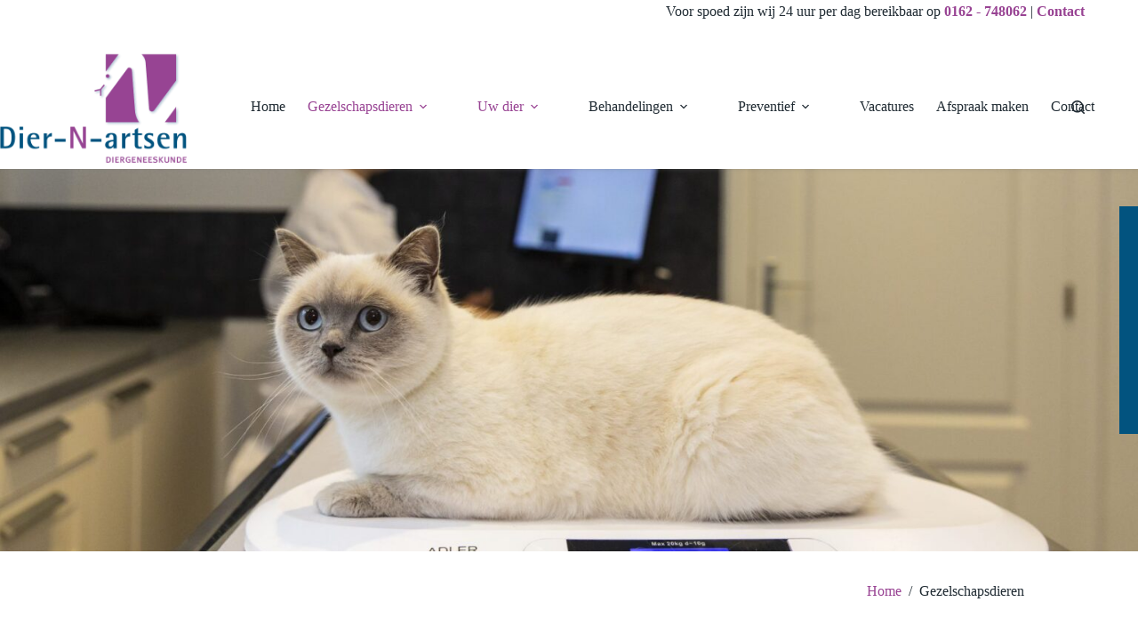

--- FILE ---
content_type: text/html; charset=UTF-8
request_url: https://diernartsen.nl/gezelschapsdieren/
body_size: 16188
content:
<!doctype html>
<html lang="nl-NL">
<head>
	
	<meta charset="UTF-8">
	<meta name="viewport" content="width=device-width, initial-scale=1, maximum-scale=5, viewport-fit=cover">
	<link rel="profile" href="https://gmpg.org/xfn/11">

	<meta name='robots' content='index, follow, max-image-preview:large, max-snippet:-1, max-video-preview:-1' />

	<!-- This site is optimized with the Yoast SEO plugin v26.5 - https://yoast.com/wordpress/plugins/seo/ -->
	<title>Gezelschapsdieren - Diernartsen</title>
	<meta name="description" content="U kunt bij ons terecht voor zowel alle eerstelijns zorg voor uw huisdier, maar ook voor uitgebreidere behandelingen of operaties." />
	<link rel="canonical" href="https://diernartsen.nl/gezelschapsdieren/" />
	<meta property="og:locale" content="nl_NL" />
	<meta property="og:type" content="article" />
	<meta property="og:title" content="Gezelschapsdieren - Diernartsen" />
	<meta property="og:description" content="U kunt bij ons terecht voor zowel alle eerstelijns zorg voor uw huisdier, maar ook voor uitgebreidere behandelingen of operaties." />
	<meta property="og:url" content="https://diernartsen.nl/gezelschapsdieren/" />
	<meta property="og:site_name" content="Diernartsen" />
	<meta property="article:modified_time" content="2025-05-29T08:12:55+00:00" />
	<meta property="og:image" content="https://diernartsen.nl/wp-content/uploads/2025/05/DA-OOST22L236796-scaled-e1676299138478.jpg" />
	<meta property="og:image:width" content="2048" />
	<meta property="og:image:height" content="1141" />
	<meta property="og:image:type" content="image/jpeg" />
	<meta name="twitter:card" content="summary_large_image" />
	<meta name="twitter:label1" content="Geschatte leestijd" />
	<meta name="twitter:data1" content="5 minuten" />
	<script type="application/ld+json" class="yoast-schema-graph">{"@context":"https://schema.org","@graph":[{"@type":"WebPage","@id":"https://diernartsen.nl/gezelschapsdieren/","url":"https://diernartsen.nl/gezelschapsdieren/","name":"Gezelschapsdieren - Diernartsen","isPartOf":{"@id":"https://diernartsen.nl/#website"},"primaryImageOfPage":{"@id":"https://diernartsen.nl/gezelschapsdieren/#primaryimage"},"image":{"@id":"https://diernartsen.nl/gezelschapsdieren/#primaryimage"},"thumbnailUrl":"https://diernartsen.nl/wp-content/uploads/2025/05/DA-OOST22L236796-scaled-e1676299138478.jpg","datePublished":"2022-10-20T11:18:11+00:00","dateModified":"2025-05-29T08:12:55+00:00","description":"U kunt bij ons terecht voor zowel alle eerstelijns zorg voor uw huisdier, maar ook voor uitgebreidere behandelingen of operaties.","breadcrumb":{"@id":"https://diernartsen.nl/gezelschapsdieren/#breadcrumb"},"inLanguage":"nl-NL","potentialAction":[{"@type":"ReadAction","target":["https://diernartsen.nl/gezelschapsdieren/"]}]},{"@type":"ImageObject","inLanguage":"nl-NL","@id":"https://diernartsen.nl/gezelschapsdieren/#primaryimage","url":"https://diernartsen.nl/wp-content/uploads/2025/05/DA-OOST22L236796-scaled-e1676299138478.jpg","contentUrl":"https://diernartsen.nl/wp-content/uploads/2025/05/DA-OOST22L236796-scaled-e1676299138478.jpg","width":2048,"height":1141,"caption":"Dier-N-artsen Diergeneeskunde gezelschapsdieren"},{"@type":"BreadcrumbList","@id":"https://diernartsen.nl/gezelschapsdieren/#breadcrumb","itemListElement":[{"@type":"ListItem","position":1,"name":"Home","item":"https://diernartsen.nl/"},{"@type":"ListItem","position":2,"name":"Gezelschapsdieren"}]},{"@type":"WebSite","@id":"https://diernartsen.nl/#website","url":"https://diernartsen.nl/","name":"Diernartsen","description":"","publisher":{"@id":"https://diernartsen.nl/#organization"},"potentialAction":[{"@type":"SearchAction","target":{"@type":"EntryPoint","urlTemplate":"https://diernartsen.nl/?s={search_term_string}"},"query-input":{"@type":"PropertyValueSpecification","valueRequired":true,"valueName":"search_term_string"}}],"inLanguage":"nl-NL"},{"@type":"Organization","@id":"https://diernartsen.nl/#organization","name":"Diernartsen","url":"https://diernartsen.nl/","logo":{"@type":"ImageObject","inLanguage":"nl-NL","@id":"https://diernartsen.nl/#/schema/logo/image/","url":"https://diernartsen.nl/wp-content/uploads/2025/05/logo-diernartsen-paars.png","contentUrl":"https://diernartsen.nl/wp-content/uploads/2025/05/logo-diernartsen-paars.png","width":456,"height":272,"caption":"Diernartsen"},"image":{"@id":"https://diernartsen.nl/#/schema/logo/image/"}}]}</script>
	<!-- / Yoast SEO plugin. -->


<link rel='dns-prefetch' href='//cdn.jsdelivr.net' />
<link rel='dns-prefetch' href='//fonts.googleapis.com' />
<link rel="alternate" type="application/rss+xml" title="Diernartsen &raquo; feed" href="https://diernartsen.nl/feed/" />
<link rel="alternate" type="application/rss+xml" title="Diernartsen &raquo; reacties feed" href="https://diernartsen.nl/comments/feed/" />
<link rel="alternate" type="application/rss+xml" title="Diernartsen &raquo; Gezelschapsdieren reacties feed" href="https://diernartsen.nl/gezelschapsdieren/feed/" />
<link rel="alternate" title="oEmbed (JSON)" type="application/json+oembed" href="https://diernartsen.nl/wp-json/oembed/1.0/embed?url=https%3A%2F%2Fdiernartsen.nl%2Fgezelschapsdieren%2F" />
<link rel="alternate" title="oEmbed (XML)" type="text/xml+oembed" href="https://diernartsen.nl/wp-json/oembed/1.0/embed?url=https%3A%2F%2Fdiernartsen.nl%2Fgezelschapsdieren%2F&#038;format=xml" />
<style id='wp-img-auto-sizes-contain-inline-css'>
img:is([sizes=auto i],[sizes^="auto," i]){contain-intrinsic-size:3000px 1500px}
/*# sourceURL=wp-img-auto-sizes-contain-inline-css */
</style>
<link rel='stylesheet' id='blocksy-dynamic-global-css' href='https://diernartsen.nl/wp-content/uploads/blocksy/css/global.css?ver=89274' media='all' />
<link rel='stylesheet' id='wp-block-library-css' href='https://diernartsen.nl/wp-includes/css/dist/block-library/style.min.css?ver=6.9' media='all' />
<style id='global-styles-inline-css'>
:root{--wp--preset--aspect-ratio--square: 1;--wp--preset--aspect-ratio--4-3: 4/3;--wp--preset--aspect-ratio--3-4: 3/4;--wp--preset--aspect-ratio--3-2: 3/2;--wp--preset--aspect-ratio--2-3: 2/3;--wp--preset--aspect-ratio--16-9: 16/9;--wp--preset--aspect-ratio--9-16: 9/16;--wp--preset--color--black: #000000;--wp--preset--color--cyan-bluish-gray: #abb8c3;--wp--preset--color--white: #ffffff;--wp--preset--color--pale-pink: #f78da7;--wp--preset--color--vivid-red: #cf2e2e;--wp--preset--color--luminous-vivid-orange: #ff6900;--wp--preset--color--luminous-vivid-amber: #fcb900;--wp--preset--color--light-green-cyan: #7bdcb5;--wp--preset--color--vivid-green-cyan: #00d084;--wp--preset--color--pale-cyan-blue: #8ed1fc;--wp--preset--color--vivid-cyan-blue: #0693e3;--wp--preset--color--vivid-purple: #9b51e0;--wp--preset--color--palette-color-1: var(--theme-palette-color-1, #02537f);--wp--preset--color--palette-color-2: var(--theme-palette-color-2, #024366);--wp--preset--color--palette-color-3: var(--theme-palette-color-3, #202b33);--wp--preset--color--palette-color-4: var(--theme-palette-color-4, #192a3d);--wp--preset--color--palette-color-5: var(--theme-palette-color-5, #7b7b7b);--wp--preset--color--palette-color-6: var(--theme-palette-color-6, #ae9cbb);--wp--preset--color--palette-color-7: var(--theme-palette-color-7, #FAFBFC);--wp--preset--color--palette-color-8: var(--theme-palette-color-8, #ffffff);--wp--preset--color--palette-color-9: var(--theme-palette-color-9, #984393);--wp--preset--color--palette-color-10: var(--theme-palette-color-10, #01324d);--wp--preset--color--palette-color-11: var(--theme-palette-color-11, #000101);--wp--preset--color--palette-color-12: var(--theme-palette-color-12, #83b817);--wp--preset--color--palette-color-13: var(--theme-palette-color-13, #dddddd);--wp--preset--gradient--vivid-cyan-blue-to-vivid-purple: linear-gradient(135deg,rgb(6,147,227) 0%,rgb(155,81,224) 100%);--wp--preset--gradient--light-green-cyan-to-vivid-green-cyan: linear-gradient(135deg,rgb(122,220,180) 0%,rgb(0,208,130) 100%);--wp--preset--gradient--luminous-vivid-amber-to-luminous-vivid-orange: linear-gradient(135deg,rgb(252,185,0) 0%,rgb(255,105,0) 100%);--wp--preset--gradient--luminous-vivid-orange-to-vivid-red: linear-gradient(135deg,rgb(255,105,0) 0%,rgb(207,46,46) 100%);--wp--preset--gradient--very-light-gray-to-cyan-bluish-gray: linear-gradient(135deg,rgb(238,238,238) 0%,rgb(169,184,195) 100%);--wp--preset--gradient--cool-to-warm-spectrum: linear-gradient(135deg,rgb(74,234,220) 0%,rgb(151,120,209) 20%,rgb(207,42,186) 40%,rgb(238,44,130) 60%,rgb(251,105,98) 80%,rgb(254,248,76) 100%);--wp--preset--gradient--blush-light-purple: linear-gradient(135deg,rgb(255,206,236) 0%,rgb(152,150,240) 100%);--wp--preset--gradient--blush-bordeaux: linear-gradient(135deg,rgb(254,205,165) 0%,rgb(254,45,45) 50%,rgb(107,0,62) 100%);--wp--preset--gradient--luminous-dusk: linear-gradient(135deg,rgb(255,203,112) 0%,rgb(199,81,192) 50%,rgb(65,88,208) 100%);--wp--preset--gradient--pale-ocean: linear-gradient(135deg,rgb(255,245,203) 0%,rgb(182,227,212) 50%,rgb(51,167,181) 100%);--wp--preset--gradient--electric-grass: linear-gradient(135deg,rgb(202,248,128) 0%,rgb(113,206,126) 100%);--wp--preset--gradient--midnight: linear-gradient(135deg,rgb(2,3,129) 0%,rgb(40,116,252) 100%);--wp--preset--gradient--juicy-peach: linear-gradient(to right, #ffecd2 0%, #fcb69f 100%);--wp--preset--gradient--young-passion: linear-gradient(to right, #ff8177 0%, #ff867a 0%, #ff8c7f 21%, #f99185 52%, #cf556c 78%, #b12a5b 100%);--wp--preset--gradient--true-sunset: linear-gradient(to right, #fa709a 0%, #fee140 100%);--wp--preset--gradient--morpheus-den: linear-gradient(to top, #30cfd0 0%, #330867 100%);--wp--preset--gradient--plum-plate: linear-gradient(135deg, #667eea 0%, #764ba2 100%);--wp--preset--gradient--aqua-splash: linear-gradient(15deg, #13547a 0%, #80d0c7 100%);--wp--preset--gradient--love-kiss: linear-gradient(to top, #ff0844 0%, #ffb199 100%);--wp--preset--gradient--new-retrowave: linear-gradient(to top, #3b41c5 0%, #a981bb 49%, #ffc8a9 100%);--wp--preset--gradient--plum-bath: linear-gradient(to top, #cc208e 0%, #6713d2 100%);--wp--preset--gradient--high-flight: linear-gradient(to right, #0acffe 0%, #495aff 100%);--wp--preset--gradient--teen-party: linear-gradient(-225deg, #FF057C 0%, #8D0B93 50%, #321575 100%);--wp--preset--gradient--fabled-sunset: linear-gradient(-225deg, #231557 0%, #44107A 29%, #FF1361 67%, #FFF800 100%);--wp--preset--gradient--arielle-smile: radial-gradient(circle 248px at center, #16d9e3 0%, #30c7ec 47%, #46aef7 100%);--wp--preset--gradient--itmeo-branding: linear-gradient(180deg, #2af598 0%, #009efd 100%);--wp--preset--gradient--deep-blue: linear-gradient(to right, #6a11cb 0%, #2575fc 100%);--wp--preset--gradient--strong-bliss: linear-gradient(to right, #f78ca0 0%, #f9748f 19%, #fd868c 60%, #fe9a8b 100%);--wp--preset--gradient--sweet-period: linear-gradient(to top, #3f51b1 0%, #5a55ae 13%, #7b5fac 25%, #8f6aae 38%, #a86aa4 50%, #cc6b8e 62%, #f18271 75%, #f3a469 87%, #f7c978 100%);--wp--preset--gradient--purple-division: linear-gradient(to top, #7028e4 0%, #e5b2ca 100%);--wp--preset--gradient--cold-evening: linear-gradient(to top, #0c3483 0%, #a2b6df 100%, #6b8cce 100%, #a2b6df 100%);--wp--preset--gradient--mountain-rock: linear-gradient(to right, #868f96 0%, #596164 100%);--wp--preset--gradient--desert-hump: linear-gradient(to top, #c79081 0%, #dfa579 100%);--wp--preset--gradient--ethernal-constance: linear-gradient(to top, #09203f 0%, #537895 100%);--wp--preset--gradient--happy-memories: linear-gradient(-60deg, #ff5858 0%, #f09819 100%);--wp--preset--gradient--grown-early: linear-gradient(to top, #0ba360 0%, #3cba92 100%);--wp--preset--gradient--morning-salad: linear-gradient(-225deg, #B7F8DB 0%, #50A7C2 100%);--wp--preset--gradient--night-call: linear-gradient(-225deg, #AC32E4 0%, #7918F2 48%, #4801FF 100%);--wp--preset--gradient--mind-crawl: linear-gradient(-225deg, #473B7B 0%, #3584A7 51%, #30D2BE 100%);--wp--preset--gradient--angel-care: linear-gradient(-225deg, #FFE29F 0%, #FFA99F 48%, #FF719A 100%);--wp--preset--gradient--juicy-cake: linear-gradient(to top, #e14fad 0%, #f9d423 100%);--wp--preset--gradient--rich-metal: linear-gradient(to right, #d7d2cc 0%, #304352 100%);--wp--preset--gradient--mole-hall: linear-gradient(-20deg, #616161 0%, #9bc5c3 100%);--wp--preset--gradient--cloudy-knoxville: linear-gradient(120deg, #fdfbfb 0%, #ebedee 100%);--wp--preset--gradient--soft-grass: linear-gradient(to top, #c1dfc4 0%, #deecdd 100%);--wp--preset--gradient--saint-petersburg: linear-gradient(135deg, #f5f7fa 0%, #c3cfe2 100%);--wp--preset--gradient--everlasting-sky: linear-gradient(135deg, #fdfcfb 0%, #e2d1c3 100%);--wp--preset--gradient--kind-steel: linear-gradient(-20deg, #e9defa 0%, #fbfcdb 100%);--wp--preset--gradient--over-sun: linear-gradient(60deg, #abecd6 0%, #fbed96 100%);--wp--preset--gradient--premium-white: linear-gradient(to top, #d5d4d0 0%, #d5d4d0 1%, #eeeeec 31%, #efeeec 75%, #e9e9e7 100%);--wp--preset--gradient--clean-mirror: linear-gradient(45deg, #93a5cf 0%, #e4efe9 100%);--wp--preset--gradient--wild-apple: linear-gradient(to top, #d299c2 0%, #fef9d7 100%);--wp--preset--gradient--snow-again: linear-gradient(to top, #e6e9f0 0%, #eef1f5 100%);--wp--preset--gradient--confident-cloud: linear-gradient(to top, #dad4ec 0%, #dad4ec 1%, #f3e7e9 100%);--wp--preset--gradient--glass-water: linear-gradient(to top, #dfe9f3 0%, white 100%);--wp--preset--gradient--perfect-white: linear-gradient(-225deg, #E3FDF5 0%, #FFE6FA 100%);--wp--preset--font-size--small: 13px;--wp--preset--font-size--medium: 20px;--wp--preset--font-size--large: clamp(22px, 1.375rem + ((1vw - 3.2px) * 0.625), 30px);--wp--preset--font-size--x-large: clamp(30px, 1.875rem + ((1vw - 3.2px) * 1.563), 50px);--wp--preset--font-size--xx-large: clamp(45px, 2.813rem + ((1vw - 3.2px) * 2.734), 80px);--wp--preset--spacing--20: 0.44rem;--wp--preset--spacing--30: 0.67rem;--wp--preset--spacing--40: 1rem;--wp--preset--spacing--50: 1.5rem;--wp--preset--spacing--60: 2.25rem;--wp--preset--spacing--70: 3.38rem;--wp--preset--spacing--80: 5.06rem;--wp--preset--shadow--natural: 6px 6px 9px rgba(0, 0, 0, 0.2);--wp--preset--shadow--deep: 12px 12px 50px rgba(0, 0, 0, 0.4);--wp--preset--shadow--sharp: 6px 6px 0px rgba(0, 0, 0, 0.2);--wp--preset--shadow--outlined: 6px 6px 0px -3px rgb(255, 255, 255), 6px 6px rgb(0, 0, 0);--wp--preset--shadow--crisp: 6px 6px 0px rgb(0, 0, 0);}:root { --wp--style--global--content-size: var(--theme-block-max-width);--wp--style--global--wide-size: var(--theme-block-wide-max-width); }:where(body) { margin: 0; }.wp-site-blocks > .alignleft { float: left; margin-right: 2em; }.wp-site-blocks > .alignright { float: right; margin-left: 2em; }.wp-site-blocks > .aligncenter { justify-content: center; margin-left: auto; margin-right: auto; }:where(.wp-site-blocks) > * { margin-block-start: var(--theme-content-spacing); margin-block-end: 0; }:where(.wp-site-blocks) > :first-child { margin-block-start: 0; }:where(.wp-site-blocks) > :last-child { margin-block-end: 0; }:root { --wp--style--block-gap: var(--theme-content-spacing); }:root :where(.is-layout-flow) > :first-child{margin-block-start: 0;}:root :where(.is-layout-flow) > :last-child{margin-block-end: 0;}:root :where(.is-layout-flow) > *{margin-block-start: var(--theme-content-spacing);margin-block-end: 0;}:root :where(.is-layout-constrained) > :first-child{margin-block-start: 0;}:root :where(.is-layout-constrained) > :last-child{margin-block-end: 0;}:root :where(.is-layout-constrained) > *{margin-block-start: var(--theme-content-spacing);margin-block-end: 0;}:root :where(.is-layout-flex){gap: var(--theme-content-spacing);}:root :where(.is-layout-grid){gap: var(--theme-content-spacing);}.is-layout-flow > .alignleft{float: left;margin-inline-start: 0;margin-inline-end: 2em;}.is-layout-flow > .alignright{float: right;margin-inline-start: 2em;margin-inline-end: 0;}.is-layout-flow > .aligncenter{margin-left: auto !important;margin-right: auto !important;}.is-layout-constrained > .alignleft{float: left;margin-inline-start: 0;margin-inline-end: 2em;}.is-layout-constrained > .alignright{float: right;margin-inline-start: 2em;margin-inline-end: 0;}.is-layout-constrained > .aligncenter{margin-left: auto !important;margin-right: auto !important;}.is-layout-constrained > :where(:not(.alignleft):not(.alignright):not(.alignfull)){max-width: var(--wp--style--global--content-size);margin-left: auto !important;margin-right: auto !important;}.is-layout-constrained > .alignwide{max-width: var(--wp--style--global--wide-size);}body .is-layout-flex{display: flex;}.is-layout-flex{flex-wrap: wrap;align-items: center;}.is-layout-flex > :is(*, div){margin: 0;}body .is-layout-grid{display: grid;}.is-layout-grid > :is(*, div){margin: 0;}body{padding-top: 0px;padding-right: 0px;padding-bottom: 0px;padding-left: 0px;}:root :where(.wp-element-button, .wp-block-button__link){font-style: inherit;font-weight: inherit;letter-spacing: inherit;text-transform: inherit;}.has-black-color{color: var(--wp--preset--color--black) !important;}.has-cyan-bluish-gray-color{color: var(--wp--preset--color--cyan-bluish-gray) !important;}.has-white-color{color: var(--wp--preset--color--white) !important;}.has-pale-pink-color{color: var(--wp--preset--color--pale-pink) !important;}.has-vivid-red-color{color: var(--wp--preset--color--vivid-red) !important;}.has-luminous-vivid-orange-color{color: var(--wp--preset--color--luminous-vivid-orange) !important;}.has-luminous-vivid-amber-color{color: var(--wp--preset--color--luminous-vivid-amber) !important;}.has-light-green-cyan-color{color: var(--wp--preset--color--light-green-cyan) !important;}.has-vivid-green-cyan-color{color: var(--wp--preset--color--vivid-green-cyan) !important;}.has-pale-cyan-blue-color{color: var(--wp--preset--color--pale-cyan-blue) !important;}.has-vivid-cyan-blue-color{color: var(--wp--preset--color--vivid-cyan-blue) !important;}.has-vivid-purple-color{color: var(--wp--preset--color--vivid-purple) !important;}.has-palette-color-1-color{color: var(--wp--preset--color--palette-color-1) !important;}.has-palette-color-2-color{color: var(--wp--preset--color--palette-color-2) !important;}.has-palette-color-3-color{color: var(--wp--preset--color--palette-color-3) !important;}.has-palette-color-4-color{color: var(--wp--preset--color--palette-color-4) !important;}.has-palette-color-5-color{color: var(--wp--preset--color--palette-color-5) !important;}.has-palette-color-6-color{color: var(--wp--preset--color--palette-color-6) !important;}.has-palette-color-7-color{color: var(--wp--preset--color--palette-color-7) !important;}.has-palette-color-8-color{color: var(--wp--preset--color--palette-color-8) !important;}.has-palette-color-9-color{color: var(--wp--preset--color--palette-color-9) !important;}.has-palette-color-10-color{color: var(--wp--preset--color--palette-color-10) !important;}.has-palette-color-11-color{color: var(--wp--preset--color--palette-color-11) !important;}.has-palette-color-12-color{color: var(--wp--preset--color--palette-color-12) !important;}.has-palette-color-13-color{color: var(--wp--preset--color--palette-color-13) !important;}.has-black-background-color{background-color: var(--wp--preset--color--black) !important;}.has-cyan-bluish-gray-background-color{background-color: var(--wp--preset--color--cyan-bluish-gray) !important;}.has-white-background-color{background-color: var(--wp--preset--color--white) !important;}.has-pale-pink-background-color{background-color: var(--wp--preset--color--pale-pink) !important;}.has-vivid-red-background-color{background-color: var(--wp--preset--color--vivid-red) !important;}.has-luminous-vivid-orange-background-color{background-color: var(--wp--preset--color--luminous-vivid-orange) !important;}.has-luminous-vivid-amber-background-color{background-color: var(--wp--preset--color--luminous-vivid-amber) !important;}.has-light-green-cyan-background-color{background-color: var(--wp--preset--color--light-green-cyan) !important;}.has-vivid-green-cyan-background-color{background-color: var(--wp--preset--color--vivid-green-cyan) !important;}.has-pale-cyan-blue-background-color{background-color: var(--wp--preset--color--pale-cyan-blue) !important;}.has-vivid-cyan-blue-background-color{background-color: var(--wp--preset--color--vivid-cyan-blue) !important;}.has-vivid-purple-background-color{background-color: var(--wp--preset--color--vivid-purple) !important;}.has-palette-color-1-background-color{background-color: var(--wp--preset--color--palette-color-1) !important;}.has-palette-color-2-background-color{background-color: var(--wp--preset--color--palette-color-2) !important;}.has-palette-color-3-background-color{background-color: var(--wp--preset--color--palette-color-3) !important;}.has-palette-color-4-background-color{background-color: var(--wp--preset--color--palette-color-4) !important;}.has-palette-color-5-background-color{background-color: var(--wp--preset--color--palette-color-5) !important;}.has-palette-color-6-background-color{background-color: var(--wp--preset--color--palette-color-6) !important;}.has-palette-color-7-background-color{background-color: var(--wp--preset--color--palette-color-7) !important;}.has-palette-color-8-background-color{background-color: var(--wp--preset--color--palette-color-8) !important;}.has-palette-color-9-background-color{background-color: var(--wp--preset--color--palette-color-9) !important;}.has-palette-color-10-background-color{background-color: var(--wp--preset--color--palette-color-10) !important;}.has-palette-color-11-background-color{background-color: var(--wp--preset--color--palette-color-11) !important;}.has-palette-color-12-background-color{background-color: var(--wp--preset--color--palette-color-12) !important;}.has-palette-color-13-background-color{background-color: var(--wp--preset--color--palette-color-13) !important;}.has-black-border-color{border-color: var(--wp--preset--color--black) !important;}.has-cyan-bluish-gray-border-color{border-color: var(--wp--preset--color--cyan-bluish-gray) !important;}.has-white-border-color{border-color: var(--wp--preset--color--white) !important;}.has-pale-pink-border-color{border-color: var(--wp--preset--color--pale-pink) !important;}.has-vivid-red-border-color{border-color: var(--wp--preset--color--vivid-red) !important;}.has-luminous-vivid-orange-border-color{border-color: var(--wp--preset--color--luminous-vivid-orange) !important;}.has-luminous-vivid-amber-border-color{border-color: var(--wp--preset--color--luminous-vivid-amber) !important;}.has-light-green-cyan-border-color{border-color: var(--wp--preset--color--light-green-cyan) !important;}.has-vivid-green-cyan-border-color{border-color: var(--wp--preset--color--vivid-green-cyan) !important;}.has-pale-cyan-blue-border-color{border-color: var(--wp--preset--color--pale-cyan-blue) !important;}.has-vivid-cyan-blue-border-color{border-color: var(--wp--preset--color--vivid-cyan-blue) !important;}.has-vivid-purple-border-color{border-color: var(--wp--preset--color--vivid-purple) !important;}.has-palette-color-1-border-color{border-color: var(--wp--preset--color--palette-color-1) !important;}.has-palette-color-2-border-color{border-color: var(--wp--preset--color--palette-color-2) !important;}.has-palette-color-3-border-color{border-color: var(--wp--preset--color--palette-color-3) !important;}.has-palette-color-4-border-color{border-color: var(--wp--preset--color--palette-color-4) !important;}.has-palette-color-5-border-color{border-color: var(--wp--preset--color--palette-color-5) !important;}.has-palette-color-6-border-color{border-color: var(--wp--preset--color--palette-color-6) !important;}.has-palette-color-7-border-color{border-color: var(--wp--preset--color--palette-color-7) !important;}.has-palette-color-8-border-color{border-color: var(--wp--preset--color--palette-color-8) !important;}.has-palette-color-9-border-color{border-color: var(--wp--preset--color--palette-color-9) !important;}.has-palette-color-10-border-color{border-color: var(--wp--preset--color--palette-color-10) !important;}.has-palette-color-11-border-color{border-color: var(--wp--preset--color--palette-color-11) !important;}.has-palette-color-12-border-color{border-color: var(--wp--preset--color--palette-color-12) !important;}.has-palette-color-13-border-color{border-color: var(--wp--preset--color--palette-color-13) !important;}.has-vivid-cyan-blue-to-vivid-purple-gradient-background{background: var(--wp--preset--gradient--vivid-cyan-blue-to-vivid-purple) !important;}.has-light-green-cyan-to-vivid-green-cyan-gradient-background{background: var(--wp--preset--gradient--light-green-cyan-to-vivid-green-cyan) !important;}.has-luminous-vivid-amber-to-luminous-vivid-orange-gradient-background{background: var(--wp--preset--gradient--luminous-vivid-amber-to-luminous-vivid-orange) !important;}.has-luminous-vivid-orange-to-vivid-red-gradient-background{background: var(--wp--preset--gradient--luminous-vivid-orange-to-vivid-red) !important;}.has-very-light-gray-to-cyan-bluish-gray-gradient-background{background: var(--wp--preset--gradient--very-light-gray-to-cyan-bluish-gray) !important;}.has-cool-to-warm-spectrum-gradient-background{background: var(--wp--preset--gradient--cool-to-warm-spectrum) !important;}.has-blush-light-purple-gradient-background{background: var(--wp--preset--gradient--blush-light-purple) !important;}.has-blush-bordeaux-gradient-background{background: var(--wp--preset--gradient--blush-bordeaux) !important;}.has-luminous-dusk-gradient-background{background: var(--wp--preset--gradient--luminous-dusk) !important;}.has-pale-ocean-gradient-background{background: var(--wp--preset--gradient--pale-ocean) !important;}.has-electric-grass-gradient-background{background: var(--wp--preset--gradient--electric-grass) !important;}.has-midnight-gradient-background{background: var(--wp--preset--gradient--midnight) !important;}.has-juicy-peach-gradient-background{background: var(--wp--preset--gradient--juicy-peach) !important;}.has-young-passion-gradient-background{background: var(--wp--preset--gradient--young-passion) !important;}.has-true-sunset-gradient-background{background: var(--wp--preset--gradient--true-sunset) !important;}.has-morpheus-den-gradient-background{background: var(--wp--preset--gradient--morpheus-den) !important;}.has-plum-plate-gradient-background{background: var(--wp--preset--gradient--plum-plate) !important;}.has-aqua-splash-gradient-background{background: var(--wp--preset--gradient--aqua-splash) !important;}.has-love-kiss-gradient-background{background: var(--wp--preset--gradient--love-kiss) !important;}.has-new-retrowave-gradient-background{background: var(--wp--preset--gradient--new-retrowave) !important;}.has-plum-bath-gradient-background{background: var(--wp--preset--gradient--plum-bath) !important;}.has-high-flight-gradient-background{background: var(--wp--preset--gradient--high-flight) !important;}.has-teen-party-gradient-background{background: var(--wp--preset--gradient--teen-party) !important;}.has-fabled-sunset-gradient-background{background: var(--wp--preset--gradient--fabled-sunset) !important;}.has-arielle-smile-gradient-background{background: var(--wp--preset--gradient--arielle-smile) !important;}.has-itmeo-branding-gradient-background{background: var(--wp--preset--gradient--itmeo-branding) !important;}.has-deep-blue-gradient-background{background: var(--wp--preset--gradient--deep-blue) !important;}.has-strong-bliss-gradient-background{background: var(--wp--preset--gradient--strong-bliss) !important;}.has-sweet-period-gradient-background{background: var(--wp--preset--gradient--sweet-period) !important;}.has-purple-division-gradient-background{background: var(--wp--preset--gradient--purple-division) !important;}.has-cold-evening-gradient-background{background: var(--wp--preset--gradient--cold-evening) !important;}.has-mountain-rock-gradient-background{background: var(--wp--preset--gradient--mountain-rock) !important;}.has-desert-hump-gradient-background{background: var(--wp--preset--gradient--desert-hump) !important;}.has-ethernal-constance-gradient-background{background: var(--wp--preset--gradient--ethernal-constance) !important;}.has-happy-memories-gradient-background{background: var(--wp--preset--gradient--happy-memories) !important;}.has-grown-early-gradient-background{background: var(--wp--preset--gradient--grown-early) !important;}.has-morning-salad-gradient-background{background: var(--wp--preset--gradient--morning-salad) !important;}.has-night-call-gradient-background{background: var(--wp--preset--gradient--night-call) !important;}.has-mind-crawl-gradient-background{background: var(--wp--preset--gradient--mind-crawl) !important;}.has-angel-care-gradient-background{background: var(--wp--preset--gradient--angel-care) !important;}.has-juicy-cake-gradient-background{background: var(--wp--preset--gradient--juicy-cake) !important;}.has-rich-metal-gradient-background{background: var(--wp--preset--gradient--rich-metal) !important;}.has-mole-hall-gradient-background{background: var(--wp--preset--gradient--mole-hall) !important;}.has-cloudy-knoxville-gradient-background{background: var(--wp--preset--gradient--cloudy-knoxville) !important;}.has-soft-grass-gradient-background{background: var(--wp--preset--gradient--soft-grass) !important;}.has-saint-petersburg-gradient-background{background: var(--wp--preset--gradient--saint-petersburg) !important;}.has-everlasting-sky-gradient-background{background: var(--wp--preset--gradient--everlasting-sky) !important;}.has-kind-steel-gradient-background{background: var(--wp--preset--gradient--kind-steel) !important;}.has-over-sun-gradient-background{background: var(--wp--preset--gradient--over-sun) !important;}.has-premium-white-gradient-background{background: var(--wp--preset--gradient--premium-white) !important;}.has-clean-mirror-gradient-background{background: var(--wp--preset--gradient--clean-mirror) !important;}.has-wild-apple-gradient-background{background: var(--wp--preset--gradient--wild-apple) !important;}.has-snow-again-gradient-background{background: var(--wp--preset--gradient--snow-again) !important;}.has-confident-cloud-gradient-background{background: var(--wp--preset--gradient--confident-cloud) !important;}.has-glass-water-gradient-background{background: var(--wp--preset--gradient--glass-water) !important;}.has-perfect-white-gradient-background{background: var(--wp--preset--gradient--perfect-white) !important;}.has-small-font-size{font-size: var(--wp--preset--font-size--small) !important;}.has-medium-font-size{font-size: var(--wp--preset--font-size--medium) !important;}.has-large-font-size{font-size: var(--wp--preset--font-size--large) !important;}.has-x-large-font-size{font-size: var(--wp--preset--font-size--x-large) !important;}.has-xx-large-font-size{font-size: var(--wp--preset--font-size--xx-large) !important;}
:root :where(.wp-block-pullquote){font-size: clamp(0.984em, 0.984rem + ((1vw - 0.2em) * 0.645), 1.5em);line-height: 1.6;}
/*# sourceURL=global-styles-inline-css */
</style>
<link rel='stylesheet' id='blocksy-fonts-font-source-google-css' href='https://fonts.googleapis.com/css2?family=Open%20Sans:wght@300;400;500;600;700&#038;display=swap' media='all' />
<link rel='stylesheet' id='ct-main-styles-css' href='https://diernartsen.nl/wp-content/themes/blocksy/static/bundle/main.min.css?ver=2.1.23' media='all' />
<link rel='stylesheet' id='generateblocks-css' href='https://diernartsen.nl/wp-content/uploads/generateblocks/style-1196.css?ver=1765889541' media='all' />
<link rel='stylesheet' id='blocksy-ext-mega-menu-styles-css' href='https://diernartsen.nl/wp-content/plugins/blocksy-companion-pro/framework/premium/extensions/mega-menu/static/bundle/main.min.css?ver=2.1.23' media='all' />
<style id='block-visibility-screen-size-styles-inline-css'>
/* Large screens (desktops, 992px and up) */
@media ( min-width: 992px ) {
	.block-visibility-hide-large-screen {
		display: none !important;
	}
}

/* Medium screens (tablets, between 768px and 992px) */
@media ( min-width: 768px ) and ( max-width: 991.98px ) {
	.block-visibility-hide-medium-screen {
		display: none !important;
	}
}

/* Small screens (mobile devices, less than 768px) */
@media ( max-width: 767.98px ) {
	.block-visibility-hide-small-screen {
		display: none !important;
	}
}
/*# sourceURL=block-visibility-screen-size-styles-inline-css */
</style>
<link rel='stylesheet' id='blocksy-childassets-src-js-frontend-js-css-0-css' href='https://diernartsen.nl/wp-content/themes/blocksy-child/assets/public/assets/frontend-CdLqTnCX.css' media='all' />
<script src="https://diernartsen.nl/wp-includes/js/jquery/jquery.min.js?ver=3.7.1" id="jquery-core-js"></script>
<script src="https://diernartsen.nl/wp-includes/js/jquery/jquery-migrate.min.js?ver=3.4.1" id="jquery-migrate-js"></script>
<link rel="https://api.w.org/" href="https://diernartsen.nl/wp-json/" /><link rel="alternate" title="JSON" type="application/json" href="https://diernartsen.nl/wp-json/wp/v2/pages/1196" /><link rel="EditURI" type="application/rsd+xml" title="RSD" href="https://diernartsen.nl/xmlrpc.php?rsd" />
<meta name="generator" content="WordPress 6.9" />
<link rel='shortlink' href='https://diernartsen.nl/?p=1196' />
<meta name="ti-site-data" content="[base64]" /><noscript><link rel='stylesheet' href='https://diernartsen.nl/wp-content/themes/blocksy/static/bundle/no-scripts.min.css' type='text/css'></noscript>
<style id="ct-main-styles-inline-css">[data-block*="103"] {background-color:var(--theme-palette-color-10);} [data-block*="103"] > [class*="ct-container"] > article[class*="post"] {--has-boxed:var(--false);--has-wide:var(--true);}</style>
<link rel="icon" href="https://diernartsen.nl/wp-content/uploads/2025/05/favicon-1.png" sizes="32x32" />
<link rel="icon" href="https://diernartsen.nl/wp-content/uploads/2025/05/favicon-1.png" sizes="192x192" />
<link rel="apple-touch-icon" href="https://diernartsen.nl/wp-content/uploads/2025/05/favicon-1.png" />
<meta name="msapplication-TileImage" content="https://diernartsen.nl/wp-content/uploads/2025/05/favicon-1.png" />
	</head>


<body class="wp-singular page-template-default page page-id-1196 wp-custom-logo wp-embed-responsive wp-theme-blocksy wp-child-theme-blocksy-child" data-link="type-1" data-prefix="single_page" data-header="gLrxo5:sticky" data-footer="type-1" itemscope="itemscope" itemtype="https://schema.org/WebPage">

<div data-block="hook:74"><article id="post-74" class="post-74"><div class="entry-content is-layout-constrained">
<div class="gb-element-e782b316 share-buttons">
<a class="gb-text-c27090e6" href="tel:0162748062"><span class="gb-shape"><svg aria-hidden="true" role="img" height="1em" width="1em" viewBox="0 0 512 512" xmlns="http://www.w3.org/2000/svg"><path fill="currentColor" d="M493.4 24.6l-104-24c-11.3-2.6-22.9 3.3-27.5 13.9l-48 112c-4.2 9.8-1.4 21.3 6.9 28l60.6 49.6c-36 76.7-98.9 140.5-177.2 177.2l-49.6-60.6c-6.8-8.3-18.2-11.1-28-6.9l-112 48C3.9 366.5-2 378.1.6 389.4l24 104C27.1 504.2 36.7 512 48 512c256.1 0 464-207.5 464-464 0-11.2-7.7-20.9-18.6-23.4z"></path></svg></span><span class="gb-text">Bel ons 0162 - 748062</span></a>



<a class="gb-text-4f10a765" href="mailto:info@diernartsen.nl"><span class="gb-shape"><svg aria-hidden="true" role="img" height="1em" width="1em" viewBox="0 0 512 512" xmlns="http://www.w3.org/2000/svg"><path fill="currentColor" d="M464 64H48C21.49 64 0 85.49 0 112v288c0 26.51 21.49 48 48 48h416c26.51 0 48-21.49 48-48V112c0-26.51-21.49-48-48-48zm0 48v40.805c-22.422 18.259-58.168 46.651-134.587 106.49-16.841 13.247-50.201 45.072-73.413 44.701-23.208.375-56.579-31.459-73.413-44.701C106.18 199.465 70.425 171.067 48 152.805V112h416zM48 400V214.398c22.914 18.251 55.409 43.862 104.938 82.646 21.857 17.205 60.134 55.186 103.062 54.955 42.717.231 80.509-37.199 103.053-54.947 49.528-38.783 82.032-64.401 104.947-82.653V400H48z"></path></svg></span><span class="gb-text">Mail ons</span></a>



<a class="gb-text-31088811" href="https://www.facebook.com/DierNartsen" target="_blank" rel="noopener"><span class="gb-shape"><svg aria-hidden="true" role="img" height="1em" width="1em" viewBox="0 0 320 512" xmlns="http://www.w3.org/2000/svg"><path fill="currentColor" d="M279.14 288l14.22-92.66h-88.91v-60.13c0-25.35 12.42-50.06 52.24-50.06h40.42V6.26S260.43 0 225.36 0c-73.22 0-121.08 44.38-121.08 124.72v70.62H22.89V288h81.39v224h100.17V288z"></path></svg></span><span class="gb-text">Volg ons</span></a>



<a class="gb-text-bf440141" href="https://www.personalcard.nl/agenda?dier-n-artsen" target="_blank" rel="noopener"><span class="gb-shape"><svg aria-hidden="true" role="img" height="1em" width="1em" viewBox="0 0 448 512" xmlns="http://www.w3.org/2000/svg"><path fill="currentColor" d="M148 288h-40c-6.6 0-12-5.4-12-12v-40c0-6.6 5.4-12 12-12h40c6.6 0 12 5.4 12 12v40c0 6.6-5.4 12-12 12zm108-12v-40c0-6.6-5.4-12-12-12h-40c-6.6 0-12 5.4-12 12v40c0 6.6 5.4 12 12 12h40c6.6 0 12-5.4 12-12zm96 0v-40c0-6.6-5.4-12-12-12h-40c-6.6 0-12 5.4-12 12v40c0 6.6 5.4 12 12 12h40c6.6 0 12-5.4 12-12zm-96 96v-40c0-6.6-5.4-12-12-12h-40c-6.6 0-12 5.4-12 12v40c0 6.6 5.4 12 12 12h40c6.6 0 12-5.4 12-12zm-96 0v-40c0-6.6-5.4-12-12-12h-40c-6.6 0-12 5.4-12 12v40c0 6.6 5.4 12 12 12h40c6.6 0 12-5.4 12-12zm192 0v-40c0-6.6-5.4-12-12-12h-40c-6.6 0-12 5.4-12 12v40c0 6.6 5.4 12 12 12h40c6.6 0 12-5.4 12-12zm96-260v352c0 26.5-21.5 48-48 48H48c-26.5 0-48-21.5-48-48V112c0-26.5 21.5-48 48-48h48V12c0-6.6 5.4-12 12-12h40c6.6 0 12 5.4 12 12v52h128V12c0-6.6 5.4-12 12-12h40c6.6 0 12 5.4 12 12v52h48c26.5 0 48 21.5 48 48zm-48 346V160H48v298c0 3.3 2.7 6 6 6h340c3.3 0 6-2.7 6-6z"></path></svg></span><span class="gb-text">Maak een online afspraak voor uw huisdier</span></a>
</div>
</div></article></div><a class="skip-link screen-reader-text" href="#main">Ga naar de inhoud</a><div class="ct-drawer-canvas" data-location="start">
		<div id="search-modal" class="ct-panel" data-behaviour="modal" role="dialog" aria-label="Zoeken modal" inert>
			<div class="ct-panel-actions">
				<button class="ct-toggle-close" data-type="type-1" aria-label="Zoek modal sluiten">
					<svg class="ct-icon" width="12" height="12" viewBox="0 0 15 15"><path d="M1 15a1 1 0 01-.71-.29 1 1 0 010-1.41l5.8-5.8-5.8-5.8A1 1 0 011.7.29l5.8 5.8 5.8-5.8a1 1 0 011.41 1.41l-5.8 5.8 5.8 5.8a1 1 0 01-1.41 1.41l-5.8-5.8-5.8 5.8A1 1 0 011 15z"/></svg>				</button>
			</div>

			<div class="ct-panel-content">
				

<form role="search" method="get" class="ct-search-form"  action="https://diernartsen.nl/" aria-haspopup="listbox" data-live-results="thumbs">

	<input 
		type="search" class="modal-field"		placeholder="Zoeken"
		value=""
		name="s"
		autocomplete="off"
		title="Zoek naar..."
		aria-label="Zoek naar..."
			>

	<div class="ct-search-form-controls">
		
		<button type="submit" class="wp-element-button" data-button="icon" aria-label="Zoekknop">
			<svg class="ct-icon ct-search-button-content" aria-hidden="true" width="15" height="15" viewBox="0 0 15 15"><path d="M14.8,13.7L12,11c0.9-1.2,1.5-2.6,1.5-4.2c0-3.7-3-6.8-6.8-6.8S0,3,0,6.8s3,6.8,6.8,6.8c1.6,0,3.1-0.6,4.2-1.5l2.8,2.8c0.1,0.1,0.3,0.2,0.5,0.2s0.4-0.1,0.5-0.2C15.1,14.5,15.1,14,14.8,13.7z M1.5,6.8c0-2.9,2.4-5.2,5.2-5.2S12,3.9,12,6.8S9.6,12,6.8,12S1.5,9.6,1.5,6.8z"/></svg>
			<span class="ct-ajax-loader">
				<svg viewBox="0 0 24 24">
					<circle cx="12" cy="12" r="10" opacity="0.2" fill="none" stroke="currentColor" stroke-miterlimit="10" stroke-width="2"/>

					<path d="m12,2c5.52,0,10,4.48,10,10" fill="none" stroke="currentColor" stroke-linecap="round" stroke-miterlimit="10" stroke-width="2">
						<animateTransform
							attributeName="transform"
							attributeType="XML"
							type="rotate"
							dur="0.6s"
							from="0 12 12"
							to="360 12 12"
							repeatCount="indefinite"
						/>
					</path>
				</svg>
			</span>
		</button>

		
					<input type="hidden" name="ct_post_type" value="post:page">
		
		

		<input type="hidden" value="36f02f9358" class="ct-live-results-nonce">	</div>

			<div class="screen-reader-text" aria-live="polite" role="status">
			Geen resultaten		</div>
	
</form>


			</div>
		</div>

		<div id="offcanvas" class="ct-panel ct-header" data-behaviour="right-side" role="dialog" aria-label="Offcanvas modal" inert=""><div class="ct-panel-inner">
		<div class="ct-panel-actions">
			
			<button class="ct-toggle-close" data-type="type-1" aria-label="Sluit lade">
				<svg class="ct-icon" width="12" height="12" viewBox="0 0 15 15"><path d="M1 15a1 1 0 01-.71-.29 1 1 0 010-1.41l5.8-5.8-5.8-5.8A1 1 0 011.7.29l5.8 5.8 5.8-5.8a1 1 0 011.41 1.41l-5.8 5.8 5.8 5.8a1 1 0 01-1.41 1.41l-5.8-5.8-5.8 5.8A1 1 0 011 15z"/></svg>
			</button>
		</div>
		<div class="ct-panel-content" data-device="desktop"><div class="ct-panel-content-inner"></div></div><div class="ct-panel-content" data-device="mobile"><div class="ct-panel-content-inner">
<nav
	class="mobile-menu menu-container has-submenu"
	data-id="mobile-menu" data-interaction="click" data-toggle-type="type-1" data-submenu-dots="yes"	aria-label="Header Menu Gezelschapsdieren">

	<ul id="menu-header-menu-gezelschapsdieren-1" class=""><li class="menu-item menu-item-type-post_type menu-item-object-page menu-item-home menu-item-1410"><a href="https://diernartsen.nl/" class="ct-menu-link">Home</a></li>
<li class="menu-item menu-item-type-post_type menu-item-object-page current-menu-item page_item page-item-1196 current_page_item menu-item-has-children menu-item-1411"><span class="ct-sub-menu-parent"><a href="https://diernartsen.nl/gezelschapsdieren/" aria-current="page" class="ct-menu-link">Gezelschapsdieren</a><button class="ct-toggle-dropdown-mobile" aria-label="Dropdown menu uitvouwen" aria-haspopup="true" aria-expanded="false"><svg class="ct-icon toggle-icon-1" width="15" height="15" viewBox="0 0 15 15" aria-hidden="true"><path d="M3.9,5.1l3.6,3.6l3.6-3.6l1.4,0.7l-5,5l-5-5L3.9,5.1z"/></svg></button></span>
<ul class="sub-menu">
	<li class="menu-item menu-item-type-post_type menu-item-object-page menu-item-1412"><a href="https://diernartsen.nl/paarden/" class="ct-menu-link">Paarden</a></li>
	<li class="menu-item menu-item-type-post_type menu-item-object-page menu-item-1413"><a href="https://diernartsen.nl/landbouwhuisdieren/" class="ct-menu-link">Landbouwhuisdieren</a></li>
</ul>
</li>
<li class="menu-item menu-item-type-post_type menu-item-object-page current-menu-item page_item page-item-1196 current_page_item menu-item-has-children menu-item-1438"><span class="ct-sub-menu-parent"><a href="https://diernartsen.nl/gezelschapsdieren/" aria-current="page" class="ct-menu-link">Uw dier</a><button class="ct-toggle-dropdown-mobile" aria-label="Dropdown menu uitvouwen" aria-haspopup="true" aria-expanded="false"><svg class="ct-icon toggle-icon-1" width="15" height="15" viewBox="0 0 15 15" aria-hidden="true"><path d="M3.9,5.1l3.6,3.6l3.6-3.6l1.4,0.7l-5,5l-5-5L3.9,5.1z"/></svg></button></span>
<ul class="sub-menu">
	<li class="menu-item menu-item-type-post_type menu-item-object-page menu-item-1415"><a href="https://diernartsen.nl/hond/" class="ct-menu-link">Hond</a></li>
	<li class="menu-item menu-item-type-post_type menu-item-object-page menu-item-1416"><a href="https://diernartsen.nl/kat/" class="ct-menu-link">Kat</a></li>
	<li class="menu-item menu-item-type-post_type menu-item-object-page menu-item-1417"><a href="https://diernartsen.nl/konijn/" class="ct-menu-link">Konijn</a></li>
	<li class="menu-item menu-item-type-post_type menu-item-object-page menu-item-1418"><a href="https://diernartsen.nl/cavia/" class="ct-menu-link">Cavia</a></li>
	<li class="menu-item menu-item-type-post_type menu-item-object-page menu-item-1419"><a href="https://diernartsen.nl/overige-huisdieren/" class="ct-menu-link">Overige huisdieren</a></li>
</ul>
</li>
<li class="menu-item menu-item-type-post_type menu-item-object-page menu-item-has-children menu-item-1420"><span class="ct-sub-menu-parent"><a href="https://diernartsen.nl/behandeling/" class="ct-menu-link">Behandelingen</a><button class="ct-toggle-dropdown-mobile" aria-label="Dropdown menu uitvouwen" aria-haspopup="true" aria-expanded="false"><svg class="ct-icon toggle-icon-1" width="15" height="15" viewBox="0 0 15 15" aria-hidden="true"><path d="M3.9,5.1l3.6,3.6l3.6-3.6l1.4,0.7l-5,5l-5-5L3.9,5.1z"/></svg></button></span>
<ul class="sub-menu">
	<li class="menu-item menu-item-type-post_type menu-item-object-page menu-item-1421"><a href="https://diernartsen.nl/behandeling/chippen-huisdier/" class="ct-menu-link">Chippen</a></li>
	<li class="menu-item menu-item-type-post_type menu-item-object-page menu-item-1425"><a href="https://diernartsen.nl/behandeling/begeleidingsprogramma/" class="ct-menu-link">Begeleidingsprogramma</a></li>
	<li class="menu-item menu-item-type-post_type menu-item-object-page menu-item-1426"><a href="https://diernartsen.nl/behandeling/buitenland/" class="ct-menu-link">Buitenland</a></li>
	<li class="menu-item menu-item-type-post_type menu-item-object-page menu-item-1428"><a href="https://diernartsen.nl/behandeling/euthanasie/" class="ct-menu-link">Euthanasie</a></li>
	<li class="menu-item menu-item-type-post_type menu-item-object-page menu-item-1429"><a href="https://diernartsen.nl/behandeling/steriliseren-en-castreren/" class="ct-menu-link">Steriliseren en castreren</a></li>
</ul>
</li>
<li class="menu-item menu-item-type-custom menu-item-object-custom menu-item-has-children menu-item-1430"><span class="ct-sub-menu-parent"><a href="#" class="ct-menu-link">Preventief</a><button class="ct-toggle-dropdown-mobile" aria-label="Dropdown menu uitvouwen" aria-haspopup="true" aria-expanded="false"><svg class="ct-icon toggle-icon-1" width="15" height="15" viewBox="0 0 15 15" aria-hidden="true"><path d="M3.9,5.1l3.6,3.6l3.6-3.6l1.4,0.7l-5,5l-5-5L3.9,5.1z"/></svg></button></span>
<ul class="sub-menu">
	<li class="menu-item menu-item-type-post_type menu-item-object-page menu-item-1431"><a href="https://diernartsen.nl/behandeling/vaccinaties/" class="ct-menu-link">Vaccinaties</a></li>
	<li class="menu-item menu-item-type-post_type menu-item-object-page menu-item-1432"><a href="https://diernartsen.nl/vetplan/" class="ct-menu-link">Vetplan</a></li>
	<li class="menu-item menu-item-type-post_type menu-item-object-page menu-item-1433"><a href="https://diernartsen.nl/verzekeren/" class="ct-menu-link">Verzekeren</a></li>
</ul>
</li>
<li class="menu-item menu-item-type-post_type menu-item-object-page menu-item-1434"><a href="https://diernartsen.nl/vacatures/" class="ct-menu-link">Vacatures</a></li>
<li class="menu-item menu-item-type-post_type menu-item-object-page menu-item-1435"><a href="https://diernartsen.nl/afspraak-maken/" class="ct-menu-link">Afspraak maken</a></li>
<li class="menu-item menu-item-type-post_type menu-item-object-page menu-item-1436"><a href="https://diernartsen.nl/contact/" class="ct-menu-link">Contact</a></li>
</ul></nav>

</div></div></div></div></div>
<div id="main-container">
	<header id="header" class="ct-header" data-id="gLrxo5" itemscope="" itemtype="https://schema.org/WPHeader"><div data-device="desktop"><div data-row="top" data-column-set="1"><div class="ct-container-fluid"><div data-column="end" data-placements="1"><div data-items="primary">
<div
	class="ct-header-text "
	data-id="text">
	<div class="entry-content is-layout-flow">
		<p>Voor spoed zijn wij 24 uur per dag bereikbaar op <strong><a href="tel:0162748062">0162 - 748062</a></strong> | <strong><a href="https://diernartsen.nl/contact/">Contact</a></strong></p>	</div>
</div>
</div></div></div></div><div class="ct-sticky-container"><div data-sticky="shrink"><div data-row="middle" data-column-set="2"><div class="ct-container-fluid"><div data-column="start" data-placements="1"><div data-items="primary">
<div	class="site-branding"
	data-id="logo"		itemscope="itemscope" itemtype="https://schema.org/Organization">

			<a href="https://diernartsen.nl/" class="site-logo-container" rel="home" itemprop="url" ><img width="456" height="272" src="https://diernartsen.nl/wp-content/uploads/2025/05/logo-diernartsen-paars.png" class="default-logo" alt="Diernartsen" decoding="async" fetchpriority="high" /></a>	
	</div>

</div></div><div data-column="end" data-placements="1"><div data-items="primary">
<nav
	id="header-menu-1"
	class="header-menu-1 menu-container"
	data-id="menu" data-interaction="hover"	data-menu="type-1"
	data-dropdown="type-1:simple"		data-responsive="no"	itemscope="" itemtype="https://schema.org/SiteNavigationElement"	aria-label="Header Menu Gezelschapsdieren">

	<ul id="menu-header-menu-gezelschapsdieren" class="menu"><li id="menu-item-1410" class="menu-item menu-item-type-post_type menu-item-object-page menu-item-home menu-item-1410"><a href="https://diernartsen.nl/" class="ct-menu-link">Home</a></li>
<li id="menu-item-1411" class="menu-item menu-item-type-post_type menu-item-object-page current-menu-item page_item page-item-1196 current_page_item menu-item-has-children menu-item-1411 animated-submenu-block"><a href="https://diernartsen.nl/gezelschapsdieren/" aria-current="page" class="ct-menu-link">Gezelschapsdieren<span class="ct-toggle-dropdown-desktop"><svg class="ct-icon" width="8" height="8" viewBox="0 0 15 15" aria-hidden="true"><path d="M2.1,3.2l5.4,5.4l5.4-5.4L15,4.3l-7.5,7.5L0,4.3L2.1,3.2z"/></svg></span></a><button class="ct-toggle-dropdown-desktop-ghost" aria-label="Dropdown menu uitvouwen" aria-haspopup="true" aria-expanded="false"></button>
<ul class="sub-menu">
	<li id="menu-item-1412" class="menu-item menu-item-type-post_type menu-item-object-page menu-item-1412"><a href="https://diernartsen.nl/paarden/" class="ct-menu-link">Paarden</a></li>
	<li id="menu-item-1413" class="menu-item menu-item-type-post_type menu-item-object-page menu-item-1413"><a href="https://diernartsen.nl/landbouwhuisdieren/" class="ct-menu-link">Landbouwhuisdieren</a></li>
</ul>
</li>
<li id="menu-item-1438" class="menu-item menu-item-type-post_type menu-item-object-page current-menu-item page_item page-item-1196 current_page_item menu-item-has-children menu-item-1438 animated-submenu-block"><a href="https://diernartsen.nl/gezelschapsdieren/" aria-current="page" class="ct-menu-link">Uw dier<span class="ct-toggle-dropdown-desktop"><svg class="ct-icon" width="8" height="8" viewBox="0 0 15 15" aria-hidden="true"><path d="M2.1,3.2l5.4,5.4l5.4-5.4L15,4.3l-7.5,7.5L0,4.3L2.1,3.2z"/></svg></span></a><button class="ct-toggle-dropdown-desktop-ghost" aria-label="Dropdown menu uitvouwen" aria-haspopup="true" aria-expanded="false"></button>
<ul class="sub-menu">
	<li id="menu-item-1415" class="menu-item menu-item-type-post_type menu-item-object-page menu-item-1415"><a href="https://diernartsen.nl/hond/" class="ct-menu-link">Hond</a></li>
	<li id="menu-item-1416" class="menu-item menu-item-type-post_type menu-item-object-page menu-item-1416"><a href="https://diernartsen.nl/kat/" class="ct-menu-link">Kat</a></li>
	<li id="menu-item-1417" class="menu-item menu-item-type-post_type menu-item-object-page menu-item-1417"><a href="https://diernartsen.nl/konijn/" class="ct-menu-link">Konijn</a></li>
	<li id="menu-item-1418" class="menu-item menu-item-type-post_type menu-item-object-page menu-item-1418"><a href="https://diernartsen.nl/cavia/" class="ct-menu-link">Cavia</a></li>
	<li id="menu-item-1419" class="menu-item menu-item-type-post_type menu-item-object-page menu-item-1419"><a href="https://diernartsen.nl/overige-huisdieren/" class="ct-menu-link">Overige huisdieren</a></li>
</ul>
</li>
<li id="menu-item-1420" class="menu-item menu-item-type-post_type menu-item-object-page menu-item-has-children menu-item-1420 animated-submenu-block"><a href="https://diernartsen.nl/behandeling/" class="ct-menu-link">Behandelingen<span class="ct-toggle-dropdown-desktop"><svg class="ct-icon" width="8" height="8" viewBox="0 0 15 15" aria-hidden="true"><path d="M2.1,3.2l5.4,5.4l5.4-5.4L15,4.3l-7.5,7.5L0,4.3L2.1,3.2z"/></svg></span></a><button class="ct-toggle-dropdown-desktop-ghost" aria-label="Dropdown menu uitvouwen" aria-haspopup="true" aria-expanded="false"></button>
<ul class="sub-menu">
	<li id="menu-item-1421" class="menu-item menu-item-type-post_type menu-item-object-page menu-item-1421"><a href="https://diernartsen.nl/behandeling/chippen-huisdier/" class="ct-menu-link">Chippen</a></li>
	<li id="menu-item-1425" class="menu-item menu-item-type-post_type menu-item-object-page menu-item-1425"><a href="https://diernartsen.nl/behandeling/begeleidingsprogramma/" class="ct-menu-link">Begeleidingsprogramma</a></li>
	<li id="menu-item-1426" class="menu-item menu-item-type-post_type menu-item-object-page menu-item-1426"><a href="https://diernartsen.nl/behandeling/buitenland/" class="ct-menu-link">Buitenland</a></li>
	<li id="menu-item-1428" class="menu-item menu-item-type-post_type menu-item-object-page menu-item-1428"><a href="https://diernartsen.nl/behandeling/euthanasie/" class="ct-menu-link">Euthanasie</a></li>
	<li id="menu-item-1429" class="menu-item menu-item-type-post_type menu-item-object-page menu-item-1429"><a href="https://diernartsen.nl/behandeling/steriliseren-en-castreren/" class="ct-menu-link">Steriliseren en castreren</a></li>
</ul>
</li>
<li id="menu-item-1430" class="menu-item menu-item-type-custom menu-item-object-custom menu-item-has-children menu-item-1430 animated-submenu-block"><a href="#" class="ct-menu-link">Preventief<span class="ct-toggle-dropdown-desktop"><svg class="ct-icon" width="8" height="8" viewBox="0 0 15 15" aria-hidden="true"><path d="M2.1,3.2l5.4,5.4l5.4-5.4L15,4.3l-7.5,7.5L0,4.3L2.1,3.2z"/></svg></span></a><button class="ct-toggle-dropdown-desktop-ghost" aria-label="Dropdown menu uitvouwen" aria-haspopup="true" aria-expanded="false"></button>
<ul class="sub-menu">
	<li id="menu-item-1431" class="menu-item menu-item-type-post_type menu-item-object-page menu-item-1431"><a href="https://diernartsen.nl/behandeling/vaccinaties/" class="ct-menu-link">Vaccinaties</a></li>
	<li id="menu-item-1432" class="menu-item menu-item-type-post_type menu-item-object-page menu-item-1432"><a href="https://diernartsen.nl/vetplan/" class="ct-menu-link">Vetplan</a></li>
	<li id="menu-item-1433" class="menu-item menu-item-type-post_type menu-item-object-page menu-item-1433"><a href="https://diernartsen.nl/verzekeren/" class="ct-menu-link">Verzekeren</a></li>
</ul>
</li>
<li id="menu-item-1434" class="menu-item menu-item-type-post_type menu-item-object-page menu-item-1434"><a href="https://diernartsen.nl/vacatures/" class="ct-menu-link">Vacatures</a></li>
<li id="menu-item-1435" class="menu-item menu-item-type-post_type menu-item-object-page menu-item-1435"><a href="https://diernartsen.nl/afspraak-maken/" class="ct-menu-link">Afspraak maken</a></li>
<li id="menu-item-1436" class="menu-item menu-item-type-post_type menu-item-object-page menu-item-1436"><a href="https://diernartsen.nl/contact/" class="ct-menu-link">Contact</a></li>
</ul></nav>


<button
	class="ct-header-search ct-toggle "
	data-toggle-panel="#search-modal"
	aria-controls="search-modal"
	aria-label="Zoeken"
	data-label="left"
	data-id="search">

	<span class="ct-label ct-hidden-sm ct-hidden-md ct-hidden-lg" aria-hidden="true">Zoeken</span>

	<svg class="ct-icon" aria-hidden="true" width="15" height="15" viewBox="0 0 15 15"><path d="M14.8,13.7L12,11c0.9-1.2,1.5-2.6,1.5-4.2c0-3.7-3-6.8-6.8-6.8S0,3,0,6.8s3,6.8,6.8,6.8c1.6,0,3.1-0.6,4.2-1.5l2.8,2.8c0.1,0.1,0.3,0.2,0.5,0.2s0.4-0.1,0.5-0.2C15.1,14.5,15.1,14,14.8,13.7z M1.5,6.8c0-2.9,2.4-5.2,5.2-5.2S12,3.9,12,6.8S9.6,12,6.8,12S1.5,9.6,1.5,6.8z"/></svg></button>
</div></div></div></div></div></div></div><div data-device="mobile"><div class="ct-sticky-container"><div data-sticky="shrink"><div data-row="middle" data-column-set="2"><div class="ct-container-fluid"><div data-column="start" data-placements="1"><div data-items="primary">
<div	class="site-branding"
	data-id="logo"		>

			<a href="https://diernartsen.nl/" class="site-logo-container" rel="home" itemprop="url" ><img width="456" height="272" src="https://diernartsen.nl/wp-content/uploads/2025/05/logo-diernartsen-paars.png" class="default-logo" alt="Diernartsen" decoding="async" /></a>	
	</div>

</div></div><div data-column="end" data-placements="1"><div data-items="primary">
<button
	class="ct-header-trigger ct-toggle "
	data-toggle-panel="#offcanvas"
	aria-controls="offcanvas"
	data-design="simple"
	data-label="right"
	aria-label="Menu"
	data-id="trigger">

	<span class="ct-label ct-hidden-sm ct-hidden-md ct-hidden-lg" aria-hidden="true">Menu</span>

	<svg class="ct-icon" width="18" height="14" viewBox="0 0 18 14" data-type="type-1" aria-hidden="true">
		<rect y="0.00" width="18" height="1.7" rx="1"/>
		<rect y="6.15" width="18" height="1.7" rx="1"/>
		<rect y="12.3" width="18" height="1.7" rx="1"/>
	</svg></button>
</div></div></div></div></div></div></div></header>
	<main id="main" class="site-main hfeed">

		
	<div
		class="ct-container-full"
				data-content="normal"		>

		
		
	<article
		id="post-1196"
		class="post-1196 page type-page status-publish has-post-thumbnail hentry">

		
		
		
		<div class="entry-content is-layout-constrained">
			
<div class="gb-element-edd6f5c0">
<div class="wp-block-cover alignfull is-light" style="margin-top:0;margin-bottom:0;padding-top:0;padding-right:0;padding-bottom:0;padding-left:0"><img decoding="async" width="2048" height="1141" class="wp-block-cover__image-background wp-image-2411 size-full" alt="" src="https://diernartsen.nl/wp-content/uploads/2025/05/DA-OOST22L236796-scaled-e1676299138478-1-1.jpg" data-object-fit="cover" srcset="https://diernartsen.nl/wp-content/uploads/2025/05/DA-OOST22L236796-scaled-e1676299138478-1-1.jpg 2048w, https://diernartsen.nl/wp-content/uploads/2025/05/DA-OOST22L236796-scaled-e1676299138478-1-1-512x285.jpg 512w, https://diernartsen.nl/wp-content/uploads/2025/05/DA-OOST22L236796-scaled-e1676299138478-1-1-1024x571.jpg 1024w, https://diernartsen.nl/wp-content/uploads/2025/05/DA-OOST22L236796-scaled-e1676299138478-1-1-768x428.jpg 768w, https://diernartsen.nl/wp-content/uploads/2025/05/DA-OOST22L236796-scaled-e1676299138478-1-1-1536x856.jpg 1536w" sizes="(max-width: 2048px) 100vw, 2048px" /><span aria-hidden="true" class="wp-block-cover__background has-background-dim-0 has-background-dim"></span><div class="wp-block-cover__inner-container is-layout-constrained wp-container-core-cover-is-layout-d7d66a71 wp-block-cover-is-layout-constrained">
<p class="has-text-align-center has-large-font-size"></p>
</div></div>
</div>



<div class="gb-element-573c0d58">
			<nav class="ct-breadcrumbs" data-source="default"  itemscope="" itemtype="https://schema.org/BreadcrumbList"><span class="first-item" itemscope="" itemprop="itemListElement" itemtype="https://schema.org/ListItem"><meta itemprop="position" content="1"><a href="https://diernartsen.nl/" itemprop="item"><span itemprop="name">Home</span></a><meta itemprop="url" content="https://diernartsen.nl/"/><span class="ct-separator">/</span></span><span class="last-item" aria-current="page" itemscope="" itemprop="itemListElement" itemtype="https://schema.org/ListItem"><meta itemprop="position" content="2"><span itemprop="name">Gezelschapsdieren</span><meta itemprop="url" content="https://diernartsen.nl/gezelschapsdieren/"/></span>			</nav>

		</div>



<div class="gb-element-f891e50e">
<h1 class="gb-text page-title">Gezelschapsdieren</h1>



<p>Van hond tot kat, van konijn tot vogel, bij Dier-N-artsen Diergeneeskunde bent u van harte welkom voor de beste diergeneeskundige zorg. Onze dierenarts en paraveterinairen zorgen, net als bij u thuis, met veel aandacht en liefde voor uw dier.</p>



<h3 class="wp-block-heading">Cat Friendly Clinic</h3>



<p>Dier-N-artsen Diergeneeskunde is een&nbsp;<strong>Cat Friendly Clinic Silver</strong>. Een bezoek aan de dierenarts kan voor katten namelijk erg stressvol zijn. Het Cat Friendly programma biedt oplossingen voor deze problematiek. Zo hebben wij een gescheiden wachtkamer voor uw kat. Tevens gebruiken we Feliway verdampers die een voor ons niet merkbare geur verspreiden, maar voor een katten stressverlagend werkt. Ook hebben we aparte behandel- en opnamekamers waar uitsluitend katten worden verpleegd.</p>



<figure class="wp-block-image" style="margin-top:30px;margin-bottom:30px"><img decoding="async" src="https://diernartsen.nl/wp-content/uploads/2025/01/DNA-GZD-CFC-300x200.jpg" alt="" class="wp-image-14651"/></figure>



<h4 class="wp-block-heading">Net als thuis, met liefde en aandacht voor uw huisdier</h4>



<p>In het oude woonhuis van de boerderij aan de Hoogstraat 98 in Oosteind hebben wij een huiselijke maar goed uitgeruste gezelschapsdierenkliniek.</p>



<p>Bij ons kunt u terecht voor alle eerstelijns diergeneeskunde zoals castraties en sterilisaties, maar natuurlijk ook de vaccinaties en wat verder kan worden verstaan onder preventieve zorg. Tevens kunnen wij, door nauwe samenwerking met tweedelijns klinieken, ook gespecialiseerde zorg bieden zoals CT scans en orthopedische operaties.</p>



<p>Het consult vindt plaats in een ruime spreekkamer waar we alle tijd nemen om met aandacht naar u te luisteren en uw huisdier na te kijken. Per consult plannen we dan ook in ieder geval 30 minuten in. Zo is er tijd om samen met de eigenaar tot de juiste behandeling te komen.</p>



<h4 class="wp-block-heading">Uitgebreide zorg mogelijkheden</h4>



<p>Mochten er aanvullende onderzoeken nodig zijn dan kan dat in veel gevallen ook bij ons. Onze kliniek is uitgerust met alle noodzakelijke benodigdheden zoals bloedapparatuur, echo, röntgen, operatiekamer en een verwarmde katten- en honden opname (IC). Daarmee kunnen wij uitgebreide medische hulp geven aan uw hond, kat, konijn of knaagdier.<br>Mochten wij er zelf niet meer uitkomen dan hebben we, mede door de samenwerking met <a href="http://www.delingehoeve.nl/" target="_blank" rel="noreferrer noopener"><strong>Lingehoeve Diergeneeskunde</strong></a> in Lienden, goede banden met medische specialisten waar we naar kunnen verwijzen.</p>



<p>Wij heten u van harte welkom voor een kennismaking en een rondleiding!</p>
</div>



<div class="gb-element-f86a8bf1" id="slijmvliesontsteking">
<div>
<div class="gb-element-d5096aa4">
<div>
<a class="gb-text-9cbd3da1" href="tel:0162748062"><span class="gb-shape"><svg aria-hidden="true" role="img" height="1em" width="1em" viewBox="0 0 512 512" xmlns="http://www.w3.org/2000/svg"><path fill="currentColor" d="M493.4 24.6l-104-24c-11.3-2.6-22.9 3.3-27.5 13.9l-48 112c-4.2 9.8-1.4 21.3 6.9 28l60.6 49.6c-36 76.7-98.9 140.5-177.2 177.2l-49.6-60.6c-6.8-8.3-18.2-11.1-28-6.9l-112 48C3.9 366.5-2 378.1.6 389.4l24 104C27.1 504.2 36.7 512 48 512c256.1 0 464-207.5 464-464 0-11.2-7.7-20.9-18.6-23.4z"></path></svg></span><span class="gb-text">0162 &#8211; 748062</span></a>
</div>



<div>
<a class="gb-text-7a8f815d" href="mailto:info@dierNartsen.nl"><span class="gb-shape"><svg aria-hidden="true" role="img" height="1em" width="1em" viewBox="0 0 512 512" xmlns="http://www.w3.org/2000/svg"><path fill="currentColor" d="M464 64H48C21.49 64 0 85.49 0 112v288c0 26.51 21.49 48 48 48h416c26.51 0 48-21.49 48-48V112c0-26.51-21.49-48-48-48zm0 48v40.805c-22.422 18.259-58.168 46.651-134.587 106.49-16.841 13.247-50.201 45.072-73.413 44.701-23.208.375-56.579-31.459-73.413-44.701C106.18 199.465 70.425 171.067 48 152.805V112h416zM48 400V214.398c22.914 18.251 55.409 43.862 104.938 82.646 21.857 17.205 60.134 55.186 103.062 54.955 42.717.231 80.509-37.199 103.053-54.947 49.528-38.783 82.032-64.401 104.947-82.653V400H48z"></path></svg></span><span class="gb-text">info@dierNartsen.nl</span></a>
</div>
</div>



<div class="gb-element-fc46c1d3">
<a class="gb-text-a263da61" href="tel:0162748062"><span class="gb-shape"><svg xmlns="http://www.w3.org/2000/svg" viewBox="0 0 448 512"><!--!Font Awesome Free 6.7.2 by @fontawesome - https://fontawesome.com License - https://fontawesome.com/license/free Copyright 2025 Fonticons, Inc.--><path d="M128 0c13.3 0 24 10.7 24 24l0 40 144 0 0-40c0-13.3 10.7-24 24-24s24 10.7 24 24l0 40 40 0c35.3 0 64 28.7 64 64l0 16 0 48 0 256c0 35.3-28.7 64-64 64L64 512c-35.3 0-64-28.7-64-64L0 192l0-48 0-16C0 92.7 28.7 64 64 64l40 0 0-40c0-13.3 10.7-24 24-24zM400 192L48 192l0 256c0 8.8 7.2 16 16 16l320 0c8.8 0 16-7.2 16-16l0-256zM329 297L217 409c-9.4 9.4-24.6 9.4-33.9 0l-64-64c-9.4-9.4-9.4-24.6 0-33.9s24.6-9.4 33.9 0l47 47 95-95c9.4-9.4 24.6-9.4 33.9 0s9.4 24.6 0 33.9z"></path></svg></span><span class="gb-text">Online afpraak maken</span></a>
</div>
</div>
</div>
		</div>

		
		
		
		
	</article>

	
		
			</div>

	</main>

	<footer id="footer" itemscope="" itemtype="https://schema.org/WPFooter"><div data-block="footer:103" data-block-structure="custom"><div class="ct-container-full" data-content="normal"><article id="post-103" class="post-103"><div class="entry-content is-layout-constrained">
<div class="gb-element-7bccef05">
<div class="gb-element-be9a038d">
<div>
<h6 class="gb-text gb-text-40580dd6">Recente berichten</h6>



<hr class="wp-block-separator has-text-color has-palette-color-5-color has-alpha-channel-opacity has-palette-color-5-background-color has-background is-style-wide is-narrow" style="margin-top:25px;margin-bottom:25px"/>
</div>



<div>
<h6 class="gb-text gb-text-0ddea7d5"><a href="https://diernartsen.nl/gezelschapsdieren/"><strong>Gezelschapsdieren</strong></a></h6>



<hr class="wp-block-separator has-text-color has-palette-color-5-color has-alpha-channel-opacity has-palette-color-5-background-color has-background is-style-wide is-narrow" style="margin-top:25px;margin-bottom:25px"/>



<p class="gb-text gb-text-07d1e658"><a href="https://diernartsen.nl/behandeling/chippen-huisdier/">Chippen</a><br><a href="https://diernartsen.nl/behandeling/vaccinaties/">Vaccinaties</a><br><a href="https://diernartsen.nl/behandeling/steriliseren-en-castreren/">Steriliseren en castreren</a><br><a href="https://diernartsen.nl/hond/">Hond</a><br><a href="https://diernartsen.nl/kat/">Kat</a></p>
</div>



<div>
<h6 class="gb-text gb-text-ab275b83">Paard</h6>



<hr class="wp-block-separator has-text-color has-palette-color-5-color has-alpha-channel-opacity has-palette-color-5-background-color has-background is-style-wide is-narrow" style="margin-top:25px;margin-bottom:25px"/>



<p class="gb-text gb-text-d6184538"><a href="https://diernartsen.nl/paarden/onderzoeken/tandheelkunde/">Tandheelkunde</a><br><a href="https://diernartsen.nl/paarden/aandoeningen/hoefbevangenheid/">Hoefbevangenheid</a><br><a href="https://diernartsen.nl/paarden/aandoeningen/koliek/">Koliek</a><br><a href="https://diernartsen.nl/paarden/onderzoeken/verloskunde/">Verloskunde</a><br><a href="https://diernartsen.nl/paarden/vaccineren/">Vaccineren</a></p>
</div>



<div>
<h6 class="gb-text gb-text-7e473a76">Vacatures</h6>



<hr class="wp-block-separator has-text-color has-palette-color-5-color has-alpha-channel-opacity has-palette-color-5-background-color has-background is-style-wide is-narrow" style="margin-top:25px;margin-bottom:25px"/>



<ul class="wp-block-list">
<li class="has-link-color wp-elements-c1d546cd983579875fed009509a7ef4d"><a href="https://diernartsen.nl/vacatures/">Paardenarts met affiniteit voor merriebegeleiding en tandheelkunde</a></li>
</ul>
</div>



<div>
<h6 class="gb-text gb-text-922c6a0e">Contact</h6>



<hr class="wp-block-separator has-text-color has-palette-color-5-color has-alpha-channel-opacity has-palette-color-5-background-color has-background is-style-wide is-narrow" style="margin-top:25px;margin-bottom:25px"/>



<p class="gb-text gb-text-84cf372e">Dier-N-artsen<br>Hoogstraat 98a<br>4909 AV Oosteind<br><a href="mailto:info@dierNartsen.nl">info@dierNartsen.nl<br></a>Tel. 0162 - 748062</p>



<hr class="wp-block-separator has-text-color has-palette-color-5-color has-alpha-channel-opacity has-palette-color-5-background-color has-background is-style-wide is-narrow" style="margin-top:25px;margin-bottom:25px"/>



<p class="gb-text gb-text-42e8a3c8"><a href="https://diernartsen.nl/wp-content/uploads/2021/10/Algemene_Voorwaarden-KNMvD-eDigit-ed.2018.pdf">Algemene&nbsp;voorwaarden</a>&nbsp;KNMvD</p>
</div>
</div>
</div>



<div class="gb-element-3d0797c2">
<div class="gb-element-d902022a">
<a class="gb-text-e7c9d2ce" href="https://www.facebook.com/DierNartsen" target="_blank" rel="noopener"><span class="gb-shape"><svg aria-hidden="true" role="img" height="1em" width="1em" viewBox="0 0 320 512" xmlns="http://www.w3.org/2000/svg"><path fill="currentColor" d="M279.14 288l14.22-92.66h-88.91v-60.13c0-25.35 12.42-50.06 52.24-50.06h40.42V6.26S260.43 0 225.36 0c-73.22 0-121.08 44.38-121.08 124.72v70.62H22.89V288h81.39v224h100.17V288z"></path></svg></span></a>



<a class="gb-text-a7ef2e08" href="https://www.instagram.com/diernartsen/" target="_blank" rel="noopener"><span class="gb-shape"><svg aria-hidden="true" role="img" height="1em" width="1em" viewBox="0 0 448 512" xmlns="http://www.w3.org/2000/svg"><path fill="currentColor" d="M224.1 141c-63.6 0-114.9 51.3-114.9 114.9s51.3 114.9 114.9 114.9S339 319.5 339 255.9 287.7 141 224.1 141zm0 189.6c-41.1 0-74.7-33.5-74.7-74.7s33.5-74.7 74.7-74.7 74.7 33.5 74.7 74.7-33.6 74.7-74.7 74.7zm146.4-194.3c0 14.9-12 26.8-26.8 26.8-14.9 0-26.8-12-26.8-26.8s12-26.8 26.8-26.8 26.8 12 26.8 26.8zm76.1 27.2c-1.7-35.9-9.9-67.7-36.2-93.9-26.2-26.2-58-34.4-93.9-36.2-37-2.1-147.9-2.1-184.9 0-35.8 1.7-67.6 9.9-93.9 36.1s-34.4 58-36.2 93.9c-2.1 37-2.1 147.9 0 184.9 1.7 35.9 9.9 67.7 36.2 93.9s58 34.4 93.9 36.2c37 2.1 147.9 2.1 184.9 0 35.9-1.7 67.7-9.9 93.9-36.2 26.2-26.2 34.4-58 36.2-93.9 2.1-37 2.1-147.8 0-184.8zM398.8 388c-7.8 19.6-22.9 34.7-42.6 42.6-29.5 11.7-99.5 9-132.1 9s-102.7 2.6-132.1-9c-19.6-7.8-34.7-22.9-42.6-42.6-11.7-29.5-9-99.5-9-132.1s-2.6-102.7 9-132.1c7.8-19.6 22.9-34.7 42.6-42.6 29.5-11.7 99.5-9 132.1-9s102.7-2.6 132.1 9c19.6 7.8 34.7 22.9 42.6 42.6 11.7 29.5 9 99.5 9 132.1s2.7 102.7-9 132.1z"></path></svg></span></a>



<a class="gb-text-0f489ec0" href="https://goo.gl/maps/esEFqjZT9GfqN2Wr7" target="_blank" rel="noopener"><span class="gb-shape"><svg aria-hidden="true" role="img" height="1em" width="1em" viewBox="0 0 384 512" xmlns="http://www.w3.org/2000/svg"><path fill="currentColor" d="M172.268 501.67C26.97 291.031 0 269.413 0 192 0 85.961 85.961 0 192 0s192 85.961 192 192c0 77.413-26.97 99.031-172.268 309.67-9.535 13.774-29.93 13.773-39.464 0zM192 272c44.183 0 80-35.817 80-80s-35.817-80-80-80-80 35.817-80 80 35.817 80 80 80z"></path></svg></span></a>
</div>



<p class="gb-text gb-text-18277f0c">Copyright&nbsp;2025&nbsp;Communicatieregisseurs*&nbsp;<a href="https://www.communicatieregisseurs.com/">- Ontwikkeling door Communicatieregisseurs*</a></p>
</div>
</div></article></div></div></footer></div>

<script type="speculationrules">
{"prefetch":[{"source":"document","where":{"and":[{"href_matches":"/*"},{"not":{"href_matches":["/wp-*.php","/wp-admin/*","/wp-content/uploads/*","/wp-content/*","/wp-content/plugins/*","/wp-content/themes/blocksy-child/*","/wp-content/themes/blocksy/*","/*\\?(.+)"]}},{"not":{"selector_matches":"a[rel~=\"nofollow\"]"}},{"not":{"selector_matches":".no-prefetch, .no-prefetch a"}}]},"eagerness":"conservative"}]}
</script>
<div class="ct-drawer-canvas" data-location="end"><div class="ct-drawer-inner">
	<a href="#main-container" class="ct-back-to-top ct-hidden-sm"
		data-shape="square"
		data-alignment="right"
		title="Ga naar boven" aria-label="Ga naar boven" hidden>

		<svg class="ct-icon" width="15" height="15" viewBox="0 0 20 20"><path d="M2.3 15.2L10 7.5l7.7 7.6c.6.7 1.2.7 1.8 0 .6-.6.6-1.3 0-1.9l-8.6-8.6c-.2-.3-.5-.4-.9-.4s-.7.1-.9.4L.5 13.2c-.6.6-.6 1.2 0 1.9.6.8 1.2.7 1.8.1z"/></svg>	</a>

	</div></div><style id='core-block-supports-inline-css'>
.wp-container-core-cover-is-layout-d7d66a71 > .alignfull{margin-right:calc(0px * -1);margin-left:calc(0px * -1);}.wp-container-core-cover-is-layout-d7d66a71 > *{margin-block-start:0;margin-block-end:0;}.wp-container-core-cover-is-layout-d7d66a71 > * + *{margin-block-start:0;margin-block-end:0;}.wp-elements-c1d546cd983579875fed009509a7ef4d a:where(:not(.wp-element-button)){color:var(--wp--preset--color--palette-color-8);}
/*# sourceURL=core-block-supports-inline-css */
</style>
<script id="ct-scripts-js-extra">
var ct_localizations = {"ajax_url":"https://diernartsen.nl/wp-admin/admin-ajax.php","public_url":"https://diernartsen.nl/wp-content/themes/blocksy/static/bundle/","rest_url":"https://diernartsen.nl/wp-json/","search_url":"https://diernartsen.nl/search/QUERY_STRING/","show_more_text":"Toon meer","more_text":"Meer","search_live_results":"Zoekresultaten","search_live_no_results":"Geen resultaten","search_live_no_result":"Geen resultaten","search_live_one_result":"Je hebt %s resultaat. Druk op Tab om het te selecteren.","search_live_many_results":"Je hebt %s resultaten. Druk op Tab om er een te selecteren.","search_live_stock_status_texts":{"instock":"Op voorraad","outofstock":"Geen voorraad meer"},"clipboard_copied":"Gekopieerd!","clipboard_failed":"Kopi\u00ebren mislukt","expand_submenu":"Dropdown menu uitvouwen","collapse_submenu":"Dropdown menu invouwen","dynamic_js_chunks":[{"id":"blocksy_pro_micro_popups","selector":".ct-popup","url":"https://diernartsen.nl/wp-content/plugins/blocksy-companion-pro/framework/premium/static/bundle/micro-popups.js?ver=2.1.23"},{"id":"blocksy_mega_menu","selector":".menu .ct-ajax-pending","trigger":"slight-mousemove","url":"https://diernartsen.nl/wp-content/plugins/blocksy-companion-pro/framework/premium/extensions/mega-menu/static/bundle/main.js?ver=2.1.23","global_data":[{"var":"blocksyMegaMenu","data":{"persistence_key":"blocksy:mega-menu:642f53"}}]},{"id":"blocksy_sticky_header","selector":"header [data-sticky]","url":"https://diernartsen.nl/wp-content/plugins/blocksy-companion-pro/static/bundle/sticky.js?ver=2.1.23"}],"dynamic_styles":{"lazy_load":"https://diernartsen.nl/wp-content/themes/blocksy/static/bundle/non-critical-styles.min.css?ver=2.1.23","search_lazy":"https://diernartsen.nl/wp-content/themes/blocksy/static/bundle/non-critical-search-styles.min.css?ver=2.1.23","back_to_top":"https://diernartsen.nl/wp-content/themes/blocksy/static/bundle/back-to-top.min.css?ver=2.1.23"},"dynamic_styles_selectors":[{"selector":".ct-header-cart, #woo-cart-panel","url":"https://diernartsen.nl/wp-content/themes/blocksy/static/bundle/cart-header-element-lazy.min.css?ver=2.1.23"},{"selector":".flexy","url":"https://diernartsen.nl/wp-content/themes/blocksy/static/bundle/flexy.min.css?ver=2.1.23"},{"selector":".ct-media-container[data-media-id], .ct-dynamic-media[data-media-id]","url":"https://diernartsen.nl/wp-content/plugins/blocksy-companion-pro/framework/premium/static/bundle/video-lazy.min.css?ver=2.1.23"},{"selector":"#account-modal","url":"https://diernartsen.nl/wp-content/plugins/blocksy-companion-pro/static/bundle/header-account-modal-lazy.min.css?ver=2.1.23"},{"selector":".ct-header-account","url":"https://diernartsen.nl/wp-content/plugins/blocksy-companion-pro/static/bundle/header-account-dropdown-lazy.min.css?ver=2.1.23"}]};
//# sourceURL=ct-scripts-js-extra
</script>
<script src="https://diernartsen.nl/wp-content/themes/blocksy/static/bundle/main.js?ver=2.1.23" id="ct-scripts-js"></script>
<script src="https://diernartsen.nl/wp-content/plugins/page-links-to/dist/new-tab.js?ver=3.3.7" id="page-links-to-js"></script>
<script type="module" src="https://diernartsen.nl/wp-content/themes/blocksy-child/assets/public/assets/frontend-Dy5hOY0l.js" id="blocksy-childassets-src-js-frontend-js-js"></script>
<script src="https://cdn.jsdelivr.net/npm/typed.js@2.0.12" id="typed-js-js"></script>

</body>
</html>


--- FILE ---
content_type: text/css
request_url: https://diernartsen.nl/wp-content/uploads/blocksy/css/global.css?ver=89274
body_size: 2724
content:
[data-header*="type-1"] .ct-header [data-id="logo"] .site-logo-container {--logo-max-height:125px;} [data-header*="type-1"] .ct-header [data-id="logo"] .site-title {--theme-font-weight:700;--theme-font-size:25px;--theme-line-height:1.5;--theme-link-initial-color:var(--theme-palette-color-4);} [data-header*="type-1"] .ct-header [data-id="menu"] > ul > li > a {--theme-font-weight:700;--theme-text-transform:none;--theme-font-size:14px;--theme-line-height:1.3;--theme-letter-spacing:0.1px;--theme-link-initial-color:var(--theme-palette-color-11);--theme-link-hover-color:var(--theme-palette-color-9);} [data-header*="type-1"] .ct-header [data-id="menu"] .sub-menu .ct-menu-link {--theme-link-initial-color:var(--theme-palette-color-11);--theme-link-hover-color:var(--theme-palette-color-9);--theme-font-weight:300;--theme-font-size:14px;} [data-header*="type-1"] .ct-header [data-id="menu"] .sub-menu {--dropdown-background-color:var(--theme-palette-color-8);--dropdown-divider:1px dashed rgba(255, 255, 255, 0.1);--theme-box-shadow:0px 10px 20px rgba(41, 51, 61, 0.1);--theme-border-radius:0px 0px 2px 2px;} [data-header*="type-1"] .ct-header [data-sticky*="yes"] [data-id="menu"] .sub-menu {--dropdown-background-color:var(--theme-palette-color-8);--sticky-state-dropdown-top-offset:0px;} [data-header*="type-1"] .ct-header [data-row*="middle"] {--height:140px;background-color:var(--theme-palette-color-8);background-image:none;--theme-border-top:none;--theme-border-bottom:none;--theme-box-shadow:0px 0px 5px rgba(123, 123, 123, 0.4);} [data-header*="type-1"] .ct-header [data-row*="middle"] > div {--theme-border-top:none;--theme-border-bottom:none;} [data-header*="type-1"] .ct-header [data-sticky*="yes"] [data-row*="middle"] {background-color:var(--theme-palette-color-8);background-image:none;--theme-border-top:none;--theme-border-bottom:none;--theme-box-shadow:0px 0px 5px rgba(123, 123, 123, 0.4);} [data-header*="type-1"] .ct-header [data-sticky*="yes"] [data-row*="middle"] > div {--theme-border-top:none;--theme-border-bottom:none;} [data-header*="type-1"] [data-id="mobile-menu"] {--theme-font-weight:400;--theme-font-size:20px;--theme-link-initial-color:var(--theme-palette-color-11);--theme-link-hover-color:var(--theme-palette-color-9);--mobile-menu-divider:none;} [data-header*="type-1"] #offcanvas {--theme-box-shadow:0px 0px 70px rgba(0, 0, 0, 0.35);--side-panel-width:500px;--panel-content-height:100%;} [data-header*="type-1"] #offcanvas .ct-panel-inner {background-color:rgba(18, 21, 25, 0.98);} [data-header*="type-1"] #offcanvas .ct-toggle-close {--theme-icon-size:15px;} [data-header*="type-1"] #search-modal .ct-search-results {--theme-font-weight:500;--theme-font-size:14px;--theme-line-height:1.4;} [data-header*="type-1"] #search-modal .ct-search-form {--theme-link-initial-color:#ffffff;--theme-form-text-initial-color:#ffffff;--theme-form-text-focus-color:#ffffff;--theme-form-field-border-initial-color:rgba(255, 255, 255, 0.2);--theme-button-text-initial-color:rgba(255, 255, 255, 0.7);--theme-button-text-hover-color:#ffffff;--theme-button-background-initial-color:var(--theme-palette-color-1);--theme-button-background-hover-color:var(--theme-palette-color-1);} [data-header*="type-1"] #search-modal {background-color:rgba(18, 21, 25, 0.98);} [data-header*="type-1"] .ct-header [data-id="text"] {--max-width:100%;--theme-font-weight:700;--theme-font-size:15px;--theme-line-height:1.3;--horizontal-alignment:right;} [data-header*="type-1"] .ct-header [data-row*="top"] {--height:50px;background-color:var(--theme-palette-color-8);background-image:none;--theme-border-top:none;--theme-border-bottom:none;--theme-box-shadow:none;} [data-header*="type-1"] .ct-header [data-row*="top"] > div {--theme-border-top:none;--theme-border-bottom:none;} [data-header*="type-1"] .ct-header [data-sticky*="yes"] [data-row*="top"] {background-color:var(--theme-palette-color-8);background-image:none;--theme-border-top:none;--theme-border-bottom:none;--theme-box-shadow:none;} [data-header*="type-1"] .ct-header [data-sticky*="yes"] [data-row*="top"] > div {--theme-border-top:none;--theme-border-bottom:none;} [data-header*="type-1"] [data-id="trigger"] {--theme-icon-size:18px;} [data-header*="type-1"] {--header-height:190px;--header-sticky-height:140px;--header-sticky-animation-speed:0.2s;--header-sticky-offset:0px;} [data-header*="type-1"] .ct-header {background-image:none;} [data-header*="type-1"] [data-sticky*="yes"] {background-image:none;} [data-header*="gLrxo5"] .ct-header [data-id="logo"] .site-logo-container {--logo-max-height:125px;} [data-header*="gLrxo5"] .ct-header [data-id="logo"] .site-title {--theme-font-weight:700;--theme-font-size:25px;--theme-line-height:1.5;--theme-link-initial-color:var(--theme-palette-color-4);} [data-header*="gLrxo5"] .ct-header [data-id="menu"] > ul > li > a {--theme-font-weight:700;--theme-text-transform:none;--theme-font-size:14px;--theme-line-height:1.3;--theme-letter-spacing:0.1px;--theme-link-initial-color:var(--theme-text-color);--theme-link-hover-color:var(--theme-palette-color-9);} [data-header*="gLrxo5"] .ct-header [data-id="menu"] .sub-menu .ct-menu-link {--theme-link-initial-color:var(--theme-palette-color-11);--theme-link-hover-color:var(--theme-palette-color-9);--theme-font-weight:500;--theme-font-size:12px;} [data-header*="gLrxo5"] .ct-header [data-id="menu"] .sub-menu {--dropdown-background-color:var(--theme-palette-color-8);--dropdown-divider:1px dashed rgba(255, 255, 255, 0.1);--theme-box-shadow:0px 10px 20px rgba(41, 51, 61, 0.1);--theme-border-radius:0px 0px 2px 2px;} [data-header*="gLrxo5"] .ct-header [data-sticky*="yes"] [data-id="menu"] .sub-menu {--dropdown-background-color:var(--theme-palette-color-8);--sticky-state-dropdown-top-offset:0px;} [data-header*="gLrxo5"] .ct-header [data-row*="middle"] {--height:140px;background-color:var(--theme-palette-color-8);background-image:none;--theme-border-top:none;--theme-border-bottom:none;--theme-box-shadow:0px 0px 5px rgba(123, 123, 123, 0.4);} [data-header*="gLrxo5"] .ct-header [data-row*="middle"] > div {--theme-border-top:none;--theme-border-bottom:none;} [data-header*="gLrxo5"] .ct-header [data-sticky*="yes"] [data-row*="middle"] {background-color:var(--theme-palette-color-8);background-image:none;--theme-border-top:none;--theme-border-bottom:none;--theme-box-shadow:0px 0px 5px rgba(123, 123, 123, 0.4);} [data-header*="gLrxo5"] .ct-header [data-sticky*="yes"] [data-row*="middle"] > div {--theme-border-top:none;--theme-border-bottom:none;} [data-header*="gLrxo5"] [data-id="mobile-menu"] {--theme-font-weight:400;--theme-font-size:20px;--theme-link-initial-color:var(--theme-palette-color-11);--theme-link-hover-color:var(--theme-palette-color-9);--mobile-menu-divider:none;} [data-header*="gLrxo5"] #offcanvas {--theme-box-shadow:0px 0px 70px rgba(0, 0, 0, 0.35);--side-panel-width:500px;--panel-content-height:100%;} [data-header*="gLrxo5"] #offcanvas .ct-panel-inner {background-color:rgba(18, 21, 25, 0.98);} [data-header*="gLrxo5"] #offcanvas .ct-toggle-close {--theme-icon-size:15px;} [data-header*="gLrxo5"] #search-modal .ct-search-results {--theme-font-weight:500;--theme-font-size:14px;--theme-line-height:1.4;} [data-header*="gLrxo5"] #search-modal .ct-search-form {--theme-link-initial-color:#ffffff;--theme-form-text-initial-color:#ffffff;--theme-form-text-focus-color:#ffffff;--theme-form-field-border-initial-color:rgba(255, 255, 255, 0.2);--theme-button-text-initial-color:rgba(255, 255, 255, 0.7);--theme-button-text-hover-color:#ffffff;--theme-button-background-initial-color:var(--theme-palette-color-1);--theme-button-background-hover-color:var(--theme-palette-color-1);} [data-header*="gLrxo5"] #search-modal {background-color:rgba(18, 21, 25, 0.98);} [data-header*="gLrxo5"] .ct-header [data-id="text"] {--max-width:100%;--theme-font-weight:700;--theme-font-size:15px;--theme-line-height:1.3;--horizontal-alignment:right;} [data-header*="gLrxo5"] .ct-header [data-row*="top"] {--height:50px;background-color:var(--theme-palette-color-8);background-image:none;--theme-border-top:none;--theme-border-bottom:none;--theme-box-shadow:none;} [data-header*="gLrxo5"] .ct-header [data-row*="top"] > div {--theme-border-top:none;--theme-border-bottom:none;} [data-header*="gLrxo5"] .ct-header [data-sticky*="yes"] [data-row*="top"] {background-color:var(--theme-palette-color-8);background-image:none;--theme-border-top:none;--theme-border-bottom:none;--theme-box-shadow:none;} [data-header*="gLrxo5"] .ct-header [data-sticky*="yes"] [data-row*="top"] > div {--theme-border-top:none;--theme-border-bottom:none;} [data-header*="gLrxo5"] [data-id="trigger"] {--theme-icon-size:18px;} [data-header*="gLrxo5"] {--header-height:190px;--header-sticky-height:140px;--header-sticky-animation-speed:0.2s;--header-sticky-offset:0px;} [data-header*="gLrxo5"] .ct-header {background-image:none;} [data-header*="gLrxo5"] [data-sticky*="yes"] {background-image:none;} [data-header*="pKwocx"] .ct-header [data-id="logo"] .site-logo-container {--logo-max-height:125px;} [data-header*="pKwocx"] .ct-header [data-id="logo"] .site-title {--theme-font-weight:700;--theme-font-size:25px;--theme-line-height:1.5;--theme-link-initial-color:var(--theme-palette-color-4);} [data-header*="pKwocx"] .ct-header [data-id="menu"] > ul > li > a {--theme-font-weight:700;--theme-text-transform:none;--theme-font-size:14px;--theme-line-height:1.3;--theme-letter-spacing:0.1px;--theme-link-initial-color:var(--theme-text-color);--theme-link-hover-color:var(--theme-palette-color-9);} [data-header*="pKwocx"] .ct-header [data-id="menu"] .sub-menu .ct-menu-link {--theme-link-initial-color:var(--theme-palette-color-11);--theme-link-hover-color:var(--theme-palette-color-9);--theme-font-weight:500;--theme-font-size:12px;} [data-header*="pKwocx"] .ct-header [data-id="menu"] .sub-menu {--dropdown-background-color:var(--theme-palette-color-8);--dropdown-divider:1px dashed rgba(255, 255, 255, 0.1);--theme-box-shadow:0px 10px 20px rgba(41, 51, 61, 0.1);--theme-border-radius:0px 0px 2px 2px;} [data-header*="pKwocx"] .ct-header [data-sticky*="yes"] [data-id="menu"] .sub-menu {--dropdown-background-color:var(--theme-palette-color-8);--sticky-state-dropdown-top-offset:0px;} [data-header*="pKwocx"] .ct-header [data-row*="middle"] {--height:140px;background-color:var(--theme-palette-color-8);background-image:none;--theme-border-top:none;--theme-border-bottom:none;--theme-box-shadow:0px 0px 5px rgba(123, 123, 123, 0.4);} [data-header*="pKwocx"] .ct-header [data-row*="middle"] > div {--theme-border-top:none;--theme-border-bottom:none;} [data-header*="pKwocx"] .ct-header [data-sticky*="yes"] [data-row*="middle"] {background-color:var(--theme-palette-color-8);background-image:none;--theme-border-top:none;--theme-border-bottom:none;--theme-box-shadow:0px 0px 5px rgba(123, 123, 123, 0.4);} [data-header*="pKwocx"] .ct-header [data-sticky*="yes"] [data-row*="middle"] > div {--theme-border-top:none;--theme-border-bottom:none;} [data-header*="pKwocx"] [data-id="mobile-menu"] {--theme-font-weight:400;--theme-font-size:20px;--theme-link-initial-color:var(--theme-palette-color-11);--theme-link-hover-color:var(--theme-palette-color-9);--mobile-menu-divider:none;} [data-header*="pKwocx"] #offcanvas {--theme-box-shadow:0px 0px 70px rgba(0, 0, 0, 0.35);--side-panel-width:500px;--panel-content-height:100%;} [data-header*="pKwocx"] #offcanvas .ct-panel-inner {background-color:rgba(18, 21, 25, 0.98);} [data-header*="pKwocx"] #offcanvas .ct-toggle-close {--theme-icon-size:15px;} [data-header*="pKwocx"] #search-modal .ct-search-results {--theme-font-weight:500;--theme-font-size:14px;--theme-line-height:1.4;} [data-header*="pKwocx"] #search-modal .ct-search-form {--theme-link-initial-color:#ffffff;--theme-form-text-initial-color:#ffffff;--theme-form-text-focus-color:#ffffff;--theme-form-field-border-initial-color:rgba(255, 255, 255, 0.2);--theme-button-text-initial-color:rgba(255, 255, 255, 0.7);--theme-button-text-hover-color:#ffffff;--theme-button-background-initial-color:var(--theme-palette-color-1);--theme-button-background-hover-color:var(--theme-palette-color-1);} [data-header*="pKwocx"] #search-modal {background-color:rgba(18, 21, 25, 0.98);} [data-header*="pKwocx"] .ct-header [data-id="text"] {--max-width:100%;--theme-font-weight:700;--theme-font-size:15px;--theme-line-height:1.3;} [data-header*="pKwocx"] .ct-header [data-row*="top"] {--height:50px;background-color:var(--theme-palette-color-8);background-image:none;--theme-border-top:none;--theme-border-bottom:none;--theme-box-shadow:none;} [data-header*="pKwocx"] .ct-header [data-row*="top"] > div {--theme-border-top:none;--theme-border-bottom:none;} [data-header*="pKwocx"] .ct-header [data-sticky*="yes"] [data-row*="top"] {background-color:var(--theme-palette-color-8);background-image:none;--theme-border-top:none;--theme-border-bottom:none;--theme-box-shadow:none;} [data-header*="pKwocx"] .ct-header [data-sticky*="yes"] [data-row*="top"] > div {--theme-border-top:none;--theme-border-bottom:none;} [data-header*="pKwocx"] [data-id="trigger"] {--theme-icon-size:18px;} [data-header*="pKwocx"] {--header-height:190px;--header-sticky-height:140px;--header-sticky-animation-speed:0.2s;--header-sticky-offset:0px;} [data-header*="pKwocx"] .ct-header {background-image:none;} [data-header*="pKwocx"] [data-sticky*="yes"] {background-image:none;} [data-header*="n1ayGu"] .ct-header [data-id="logo"] .site-logo-container {--logo-max-height:125px;} [data-header*="n1ayGu"] .ct-header [data-id="logo"] .site-title {--theme-font-weight:700;--theme-font-size:25px;--theme-line-height:1.5;--theme-link-initial-color:var(--theme-palette-color-4);} [data-header*="n1ayGu"] .ct-header [data-id="menu"] > ul > li > a {--theme-font-weight:700;--theme-text-transform:none;--theme-font-size:14px;--theme-line-height:1.3;--theme-letter-spacing:0.1px;--theme-link-initial-color:var(--theme-text-color);--theme-link-hover-color:var(--theme-palette-color-9);} [data-header*="n1ayGu"] .ct-header [data-id="menu"] .sub-menu .ct-menu-link {--theme-link-initial-color:var(--theme-palette-color-11);--theme-link-hover-color:var(--theme-palette-color-9);--theme-font-weight:500;--theme-font-size:12px;} [data-header*="n1ayGu"] .ct-header [data-id="menu"] .sub-menu {--dropdown-background-color:var(--theme-palette-color-8);--dropdown-divider:1px dashed rgba(255, 255, 255, 0.1);--theme-box-shadow:0px 10px 20px rgba(41, 51, 61, 0.1);--theme-border-radius:0px 0px 2px 2px;} [data-header*="n1ayGu"] .ct-header [data-sticky*="yes"] [data-id="menu"] .sub-menu {--dropdown-background-color:var(--theme-palette-color-8);--sticky-state-dropdown-top-offset:0px;} [data-header*="n1ayGu"] .ct-header [data-row*="middle"] {--height:140px;background-color:var(--theme-palette-color-8);background-image:none;--theme-border-top:none;--theme-border-bottom:none;--theme-box-shadow:0px 0px 5px rgba(123, 123, 123, 0.4);} [data-header*="n1ayGu"] .ct-header [data-row*="middle"] > div {--theme-border-top:none;--theme-border-bottom:none;} [data-header*="n1ayGu"] .ct-header [data-sticky*="yes"] [data-row*="middle"] {background-color:var(--theme-palette-color-8);background-image:none;--theme-border-top:none;--theme-border-bottom:none;--theme-box-shadow:0px 0px 5px rgba(123, 123, 123, 0.4);} [data-header*="n1ayGu"] .ct-header [data-sticky*="yes"] [data-row*="middle"] > div {--theme-border-top:none;--theme-border-bottom:none;} [data-header*="n1ayGu"] [data-id="mobile-menu"] {--theme-font-weight:400;--theme-font-size:20px;--theme-link-initial-color:var(--theme-palette-color-11);--theme-link-hover-color:var(--theme-palette-color-9);--mobile-menu-divider:none;} [data-header*="n1ayGu"] #offcanvas {--theme-box-shadow:0px 0px 70px rgba(0, 0, 0, 0.35);--side-panel-width:500px;--panel-content-height:100%;} [data-header*="n1ayGu"] #offcanvas .ct-panel-inner {background-color:rgba(18, 21, 25, 0.98);} [data-header*="n1ayGu"] #offcanvas .ct-toggle-close {--theme-icon-size:15px;} [data-header*="n1ayGu"] #search-modal .ct-search-results {--theme-font-weight:500;--theme-font-size:14px;--theme-line-height:1.4;} [data-header*="n1ayGu"] #search-modal .ct-search-form {--theme-link-initial-color:#ffffff;--theme-form-text-initial-color:#ffffff;--theme-form-text-focus-color:#ffffff;--theme-form-field-border-initial-color:rgba(255, 255, 255, 0.2);--theme-button-text-initial-color:rgba(255, 255, 255, 0.7);--theme-button-text-hover-color:#ffffff;--theme-button-background-initial-color:var(--theme-palette-color-1);--theme-button-background-hover-color:var(--theme-palette-color-1);} [data-header*="n1ayGu"] #search-modal {background-color:rgba(18, 21, 25, 0.98);} [data-header*="n1ayGu"] .ct-header [data-id="text"] {--max-width:100%;--theme-font-weight:700;--theme-font-size:15px;--theme-line-height:1.3;} [data-header*="n1ayGu"] .ct-header [data-row*="top"] {--height:50px;background-color:var(--theme-palette-color-8);background-image:none;--theme-border-top:none;--theme-border-bottom:none;--theme-box-shadow:none;} [data-header*="n1ayGu"] .ct-header [data-row*="top"] > div {--theme-border-top:none;--theme-border-bottom:none;} [data-header*="n1ayGu"] .ct-header [data-sticky*="yes"] [data-row*="top"] {background-color:var(--theme-palette-color-8);background-image:none;--theme-border-top:none;--theme-border-bottom:none;--theme-box-shadow:none;} [data-header*="n1ayGu"] .ct-header [data-sticky*="yes"] [data-row*="top"] > div {--theme-border-top:none;--theme-border-bottom:none;} [data-header*="n1ayGu"] [data-id="trigger"] {--theme-icon-size:18px;} [data-header*="n1ayGu"] {--header-height:190px;--header-sticky-height:140px;--header-sticky-animation-speed:0.2s;--header-sticky-offset:0px;} [data-header*="n1ayGu"] .ct-header {background-image:none;} [data-header*="n1ayGu"] [data-sticky*="yes"] {background-image:none;} [data-footer*="type-1"] .ct-footer [data-row*="bottom"] > div {--container-spacing:25px;--theme-border:none;--theme-border-top:none;--theme-border-bottom:none;--grid-template-columns:repeat(2, 1fr);} [data-footer*="type-1"] .ct-footer [data-row*="bottom"] .widget-title {--theme-font-size:16px;} [data-footer*="type-1"] .ct-footer [data-row*="bottom"] {--theme-border-top:none;--theme-border-bottom:none;background-color:transparent;} [data-footer*="type-1"] [data-id="copyright"] {--theme-font-weight:300;--theme-font-size:14px;--theme-line-height:1.6;--theme-text-color:var(--theme-palette-color-8);} [data-footer*="type-1"] [data-column="copyright"] {--horizontal-alignment:center;} [data-footer*="type-1"] .ct-footer {background-color:var(--theme-palette-color-10);}:root {--theme-font-family:'Open Sans', Sans-Serif;--theme-font-weight:300;--theme-text-transform:none;--theme-text-decoration:none;--theme-font-size:14px;--theme-line-height:1.6;--theme-letter-spacing:0em;--theme-button-font-weight:300;--theme-button-font-size:14px;--has-classic-forms:var(--true);--has-modern-forms:var(--false);--theme-form-field-border-initial-color:#ececed;--theme-form-field-border-focus-color:var(--theme-palette-color-2);--theme-form-selection-field-initial-color:var(--theme-border-color);--theme-form-selection-field-active-color:var(--theme-palette-color-1);--theme-palette-color-1:#02537f;--theme-palette-color-2:#024366;--theme-palette-color-3:#202b33;--theme-palette-color-4:#192a3d;--theme-palette-color-5:#7b7b7b;--theme-palette-color-6:#ae9cbb;--theme-palette-color-7:#FAFBFC;--theme-palette-color-8:#ffffff;--theme-palette-color-9:#984393;--theme-palette-color-10:#01324d;--theme-palette-color-11:#000101;--theme-palette-color-12:#83b817;--theme-palette-color-13:#dddddd;--theme-text-color:var(--theme-palette-color-3);--theme-link-initial-color:var(--theme-palette-color-9);--theme-link-hover-color:var(--theme-palette-color-6);--theme-selection-text-color:#ffffff;--theme-selection-background-color:var(--theme-palette-color-1);--theme-border-color:var(--theme-palette-color-5);--theme-headings-color:var(--theme-palette-color-4);--theme-content-spacing:1.5em;--theme-button-min-height:40px;--theme-button-shadow:none;--theme-button-transform:none;--theme-button-text-initial-color:#ffffff;--theme-button-text-hover-color:#ffffff;--theme-button-background-initial-color:var(--theme-palette-color-1);--theme-button-background-hover-color:var(--theme-palette-color-2);--theme-button-border:none;--theme-button-padding:16px 34px;--theme-normal-container-max-width:1170px;--theme-content-vertical-spacing:60px;--theme-container-edge-spacing:90vw;--theme-narrow-container-max-width:750px;--theme-wide-offset:144px;}h1 {--theme-font-weight:700;--theme-font-size:36px;--theme-line-height:1.1;}h2 {--theme-font-weight:700;--theme-font-size:32px;--theme-line-height:1.1;}h3 {--theme-font-weight:700;--theme-font-size:30px;--theme-line-height:1.1;}h4 {--theme-font-weight:700;--theme-font-size:24px;--theme-line-height:1.1;}h5 {--theme-font-weight:700;--theme-font-size:20px;--theme-line-height:1.1;}h6 {--theme-font-weight:700;--theme-font-size:16px;--theme-line-height:1.1;}.wp-block-pullquote {--theme-font-family:Georgia;--theme-font-weight:600;--theme-font-size:25px;}pre, code, samp, kbd {--theme-font-family:monospace;--theme-font-weight:400;--theme-font-size:16px;}figcaption {--theme-font-size:14px;}.ct-sidebar .widget-title {--theme-font-size:20px;}.ct-breadcrumbs {--theme-font-weight:300;--theme-text-transform:none;--theme-font-size:13px;}body {background-color:var(--theme-palette-color-8);background-image:none;} [data-prefix="single_blog_post"] .entry-header .page-title {--theme-font-size:24px;--theme-heading-color:var(--theme-palette-color-9);} [data-prefix="single_blog_post"] .entry-header .entry-meta {--theme-font-weight:300;--theme-text-transform:none;--theme-font-size:12px;--theme-line-height:1.3;} [data-prefix="blog"] .entry-header .page-title {--theme-font-size:30px;} [data-prefix="blog"] .entry-header .entry-meta {--theme-font-weight:600;--theme-text-transform:uppercase;--theme-font-size:12px;--theme-line-height:1.3;} [data-prefix="categories"] .entry-header .page-title {--theme-font-size:30px;} [data-prefix="categories"] .entry-header .entry-meta {--theme-font-weight:600;--theme-text-transform:uppercase;--theme-font-size:12px;--theme-line-height:1.3;} [data-prefix="search"] .entry-header .page-title {--theme-font-size:30px;} [data-prefix="search"] .entry-header .entry-meta {--theme-font-weight:600;--theme-text-transform:uppercase;--theme-font-size:12px;--theme-line-height:1.3;} [data-prefix="author"] .entry-header .page-title {--theme-font-size:30px;} [data-prefix="author"] .entry-header .entry-meta {--theme-font-weight:600;--theme-text-transform:uppercase;--theme-font-size:12px;--theme-line-height:1.3;} [data-prefix="author"] .hero-section[data-type="type-2"] {background-color:var(--theme-palette-color-6);background-image:none;--container-padding:50px 0px;} [data-prefix="blog"] .entries {--grid-template-columns:repeat(3, minmax(0, 1fr));} [data-prefix="blog"] .entry-card .entry-title {--theme-font-size:20px;--theme-line-height:1.3;--theme-heading-color:var(--theme-palette-color-9);} [data-prefix="blog"] .entry-card .entry-meta {--theme-font-weight:300;--theme-text-transform:none;--theme-font-size:12px;} [data-prefix="blog"] [data-archive="default"] .card-content .ct-media-container {--card-element-spacing:30px;} [data-prefix="blog"] [data-archive="default"] .card-content .entry-meta[data-id="meta_2"] {--card-element-spacing:15px;} [data-prefix="blog"] [data-archive="default"] .card-content .entry-excerpt {--card-element-spacing:24px;} [data-prefix="categories"] .entries {--grid-template-columns:repeat(3, minmax(0, 1fr));} [data-prefix="categories"] .entry-card .entry-title {--theme-font-size:20px;--theme-line-height:1.3;} [data-prefix="categories"] .entry-card .entry-meta {--theme-font-weight:600;--theme-text-transform:uppercase;--theme-font-size:12px;} [data-prefix="categories"] .entry-card {background-color:var(--theme-palette-color-8);--theme-box-shadow:0px 12px 18px -6px rgba(34, 56, 101, 0.04);} [data-prefix="author"] .entries {--grid-template-columns:repeat(3, minmax(0, 1fr));} [data-prefix="author"] .entry-card .entry-title {--theme-font-size:20px;--theme-line-height:1.3;} [data-prefix="author"] .entry-card .entry-meta {--theme-font-weight:600;--theme-text-transform:uppercase;--theme-font-size:12px;} [data-prefix="author"] .entry-card {background-color:var(--theme-palette-color-8);--theme-box-shadow:0px 12px 18px -6px rgba(34, 56, 101, 0.04);} [data-prefix="search"] .entries {--grid-template-columns:repeat(3, minmax(0, 1fr));} [data-prefix="search"] .entry-card .entry-title {--theme-font-size:20px;--theme-line-height:1.3;} [data-prefix="search"] .entry-card .entry-meta {--theme-font-weight:600;--theme-text-transform:uppercase;--theme-font-size:12px;} [data-prefix="search"] .entry-card {background-color:var(--theme-palette-color-8);--theme-box-shadow:0px 12px 18px -6px rgba(34, 56, 101, 0.04);}form textarea {--theme-form-field-height:170px;}.ct-sidebar {--theme-link-initial-color:var(--theme-text-color);}.ct-back-to-top .ct-icon {--theme-icon-size:10px;}.ct-back-to-top {--back-top-bottom-offset:24px;--theme-icon-color:#ffffff;--theme-icon-hover-color:#ffffff;--top-button-background-color:var(--theme-palette-color-1);--top-button-background-hover-color:var(--theme-palette-color-2);--theme-border-radius:3px;} [data-prefix="single_blog_post"] [class*="ct-container"] > article[class*="post"] {--has-boxed:var(--false);--has-wide:var(--true);} [data-prefix="single_page"] [class*="ct-container"] > article[class*="post"] {--has-boxed:var(--false);--has-wide:var(--true);}@media (max-width: 999.98px) {  [data-header*="type-1"] #offcanvas .ct-panel-inner {background-color:var(--theme-palette-color-8);} [data-header*="type-1"] #offcanvas {--side-panel-width:65vw;} [data-header*="type-1"] #offcanvas .ct-toggle-close {--theme-icon-color:var(--theme-palette-color-11);} [data-header*="type-1"] #offcanvas .ct-toggle-close:hover {--theme-icon-color:var(--theme-palette-color-9);} [data-header*="type-1"] {--header-height:140px;} [data-header*="gLrxo5"] #offcanvas .ct-panel-inner {background-color:var(--theme-palette-color-8);} [data-header*="gLrxo5"] #offcanvas {--side-panel-width:65vw;} [data-header*="gLrxo5"] #offcanvas .ct-toggle-close {--theme-icon-color:var(--theme-palette-color-11);} [data-header*="gLrxo5"] #offcanvas .ct-toggle-close:hover {--theme-icon-color:var(--theme-palette-color-9);} [data-header*="gLrxo5"] {--header-height:140px;} [data-header*="pKwocx"] #offcanvas .ct-panel-inner {background-color:var(--theme-palette-color-8);} [data-header*="pKwocx"] #offcanvas {--side-panel-width:65vw;} [data-header*="pKwocx"] #offcanvas .ct-toggle-close {--theme-icon-color:var(--theme-palette-color-11);} [data-header*="pKwocx"] #offcanvas .ct-toggle-close:hover {--theme-icon-color:var(--theme-palette-color-9);} [data-header*="pKwocx"] {--header-height:140px;} [data-header*="n1ayGu"] #offcanvas .ct-panel-inner {background-color:var(--theme-palette-color-8);} [data-header*="n1ayGu"] #offcanvas {--side-panel-width:65vw;} [data-header*="n1ayGu"] #offcanvas .ct-toggle-close {--theme-icon-color:var(--theme-palette-color-11);} [data-header*="n1ayGu"] #offcanvas .ct-toggle-close:hover {--theme-icon-color:var(--theme-palette-color-9);} [data-header*="n1ayGu"] {--header-height:140px;} [data-footer*="type-1"] .ct-footer [data-row*="bottom"] > div {--grid-template-columns:initial;} [data-prefix="blog"] .entries {--grid-template-columns:repeat(2, minmax(0, 1fr));} [data-prefix="categories"] .entries {--grid-template-columns:repeat(2, minmax(0, 1fr));} [data-prefix="author"] .entries {--grid-template-columns:repeat(2, minmax(0, 1fr));} [data-prefix="search"] .entries {--grid-template-columns:repeat(2, minmax(0, 1fr));}}@media (max-width: 689.98px) {[data-header*="type-1"] #offcanvas {--side-panel-width:90vw;} [data-header*="gLrxo5"] #offcanvas {--side-panel-width:90vw;} [data-header*="pKwocx"] #offcanvas {--side-panel-width:90vw;} [data-header*="n1ayGu"] #offcanvas {--side-panel-width:90vw;} [data-footer*="type-1"] .ct-footer [data-row*="bottom"] > div {--container-spacing:15px;--grid-template-columns:initial;} [data-prefix="blog"] .entries {--grid-template-columns:repeat(1, minmax(0, 1fr));} [data-prefix="blog"] .entry-card .entry-title {--theme-font-size:18px;} [data-prefix="categories"] .entries {--grid-template-columns:repeat(1, minmax(0, 1fr));} [data-prefix="categories"] .entry-card .entry-title {--theme-font-size:18px;} [data-prefix="author"] .entries {--grid-template-columns:repeat(1, minmax(0, 1fr));} [data-prefix="author"] .entry-card .entry-title {--theme-font-size:18px;} [data-prefix="search"] .entries {--grid-template-columns:repeat(1, minmax(0, 1fr));} [data-prefix="search"] .entry-card .entry-title {--theme-font-size:18px;}:root {--theme-content-vertical-spacing:30px;--theme-container-edge-spacing:88vw;}}

--- FILE ---
content_type: text/css
request_url: https://diernartsen.nl/wp-content/uploads/generateblocks/style-1196.css?ver=1765889541
body_size: 1010
content:
:root{--gb-container-width:1170px;}.gb-container .wp-block-image img{vertical-align:middle;}.gb-grid-wrapper .wp-block-image{margin-bottom:0;}.gb-highlight{background:none;}.gb-shape{line-height:0;}.gb-element-edd6f5c0{margin-bottom:0px;min-width:100%}.gb-element-573c0d58{display:flex;justify-content:flex-end;margin-bottom:0px;max-width:var(--gb-container-width);padding-bottom:35px;padding-top:35px;width:var(--theme-container-width)}@media (max-width:767px){.gb-element-573c0d58{padding-bottom:0px}}.gb-element-f891e50e{margin-bottom:0px;padding-bottom:var(--section-padding);padding-top:var(--section-padding)}.gb-element-f86a8bf1{margin-bottom:0px;padding-bottom:var(--section-padding);padding-top:var(--section-padding)}.gb-element-d5096aa4{column-gap:15px;display:grid;grid-template-columns:repeat(2,minmax(0,1fr));row-gap:15px}@media (max-width:767px){.gb-element-d5096aa4{grid-template-columns:1fr}}.gb-element-fc46c1d3{margin-top:15px;width:100%}.gb-element-e782b316{background-color:var(--theme-palette-color-1,#02537f);display:flex;flex-direction:column;z-index:10}.gb-element-7bccef05{padding-bottom:32px;padding-top:42px}.gb-element-be9a038d{column-gap:30px;display:grid;grid-template-columns:repeat(5,minmax(0,1fr));row-gap:30px}@media (max-width:1024px){.gb-element-be9a038d{grid-template-columns:repeat(2,minmax(0,1fr))}}@media (max-width:767px){.gb-element-be9a038d{grid-template-columns:1fr}}.gb-element-3d0797c2{padding-bottom:32px;padding-top:42px;text-align:center}.gb-element-d902022a{column-gap:10px;display:flex;justify-content:center}.gb-text-9cbd3da1{align-items:center;background-color:var(--theme-palette-color-9,#984393);box-shadow:0px 4px 8px -3px rgba(0,0,12,0.2);color:var(--theme-palette-color-8,#ffffff);column-gap:0.5em;display:flex;font-size:16px;justify-content:center;text-decoration:none;width:100%;border-radius:3px;padding:1rem 2rem}.gb-text-9cbd3da1:is(:hover,:focus){color:var(--theme-palette-color-8,#ffffff)}.gb-text-9cbd3da1 .gb-shape svg{width:21px;height:21px;fill:currentColor;transform:rotate(90deg);color:var(--theme-palette-color-8,#ffffff)}.gb-text-7a8f815d{align-items:center;background-color:var(--theme-palette-color-9,#984393);box-shadow:0px 4px 8px -3px rgba(0,0,12,0.2);color:var(--theme-palette-color-8,#ffffff);column-gap:0.5em;display:flex;font-size:16px;justify-content:center;text-decoration:none;width:100%;border-radius:3px;padding:1rem 2rem}.gb-text-7a8f815d:is(:hover,:focus){color:var(--theme-palette-color-8,#ffffff)}.gb-text-7a8f815d .gb-shape svg{width:21px;height:21px;fill:currentColor;color:var(--theme-palette-color-8,#ffffff)}.gb-text-a263da61{align-items:center;background-color:var(--theme-palette-color-9,#984393);box-shadow:0px 4px 8px -3px rgba(0,0,12,0.2);color:var(--theme-palette-color-8,#ffffff);column-gap:0.5em;display:flex;font-size:16px;justify-content:center;text-decoration:none;width:100%;border-radius:3px;padding:1rem 2rem}.gb-text-a263da61:is(:hover,:focus){color:var(--theme-palette-color-8,#ffffff)}.gb-text-a263da61 .gb-shape svg{width:21px;height:21px;fill:currentColor}.gb-text-e7c9d2ce{align-items:center;background-color:var(--theme-palette-color-10,#01324d);color:#ffffff;column-gap:0.5em;display:inline-flex;text-decoration:none;padding:1rem 2rem}.gb-text-e7c9d2ce:is(:hover,:focus){background-color:#1a4a9b;color:#ffffff}.gb-text-e7c9d2ce .gb-shape svg{width:1em;height:1em;fill:currentColor}.gb-text-a7ef2e08{align-items:center;background-color:var(--theme-palette-color-10,#01324d);color:#ffffff;column-gap:0.5em;display:inline-flex;text-decoration:none;padding:1rem 2rem}.gb-text-a7ef2e08:is(:hover,:focus){background-color:#1a4a9b;color:#ffffff}.gb-text-a7ef2e08 .gb-shape svg{width:1em;height:1em;fill:currentColor}.gb-text-0f489ec0{align-items:center;background-color:var(--theme-palette-color-10,#01324d);color:#ffffff;column-gap:0.5em;display:inline-flex;text-decoration:none;padding:1rem 2rem}.gb-text-0f489ec0:is(:hover,:focus){background-color:#1a4a9b;color:#ffffff}.gb-text-0f489ec0 .gb-shape svg{width:1em;height:1em;fill:currentColor}.gb-text-c27090e6{align-items:center;background-color:var(--theme-palette-color-1,#02537f);color:#ffffff;column-gap:0.5em;display:inline-flex;font-size:16px;padding-right:24px;text-decoration:none}.gb-text-c27090e6:is(:hover,:focus){background-color:var(--theme-palette-color-2,#015380);color:#ffffff}.gb-text-c27090e6 .gb-shape svg{width:1em;height:1em;fill:currentColor;transform:rotate(90deg);margin:24px}@media (max-width:767px){.gb-text-c27090e6{padding-right:0px}.gb-text-c27090e6 .gb-shape svg{margin:20px}}.gb-text-4f10a765{align-items:center;background-color:var(--theme-palette-color-1,#02537f);color:#ffffff;column-gap:0.5em;display:inline-flex;font-size:16px;padding-right:24px;text-decoration:none}.gb-text-4f10a765:is(:hover,:focus){background-color:var(--theme-palette-color-2,#015380);color:#ffffff}.gb-text-4f10a765 .gb-shape svg{width:1em;height:1em;fill:currentColor;margin:24px}@media (max-width:767px){.gb-text-4f10a765{padding-right:0px}.gb-text-4f10a765 .gb-shape svg{margin:20px}}.gb-text-31088811{align-items:center;background-color:var(--theme-palette-color-1,#02537f);color:#ffffff;column-gap:0.5em;display:inline-flex;font-size:16px;padding-right:24px;text-decoration:none}.gb-text-31088811:is(:hover,:focus){background-color:var(--theme-palette-color-2,#015380);color:#ffffff}.gb-text-31088811 .gb-shape svg{width:1em;height:1em;fill:currentColor;margin:24px}@media (max-width:767px){.gb-text-31088811{padding-right:0px}.gb-text-31088811 .gb-shape svg{margin:20px}}.gb-text-bf440141{align-items:center;background-color:var(--theme-palette-color-1,#02537f);color:#ffffff;column-gap:0.5em;display:inline-flex;font-size:16px;padding-right:24px;text-decoration:none}.gb-text-bf440141:is(:hover,:focus){background-color:var(--theme-palette-color-2,#015380);color:#ffffff}.gb-text-bf440141 .gb-shape svg{width:1em;height:1em;fill:currentColor;margin:24px}@media (max-width:767px){.gb-text-bf440141{padding-right:0px}.gb-text-bf440141 .gb-shape svg{margin:20px}}.gb-text-40580dd6{color:var(--theme-palette-color-8,#ffffff)}.gb-text-0ddea7d5{color:var(--theme-palette-color-8,#ffffff)}.gb-text-0ddea7d5 a{color:var(--theme-palette-color-8,#ffffff)}.gb-text-07d1e658 a{color:var(--theme-palette-color-8,#ffffff)}.gb-text-ab275b83{color:var(--theme-palette-color-8,#ffffff)}.gb-text-d6184538 a{color:var(--theme-palette-color-8,#ffffff)}.gb-text-7e473a76{color:var(--theme-palette-color-8,#ffffff)}.gb-text-922c6a0e{color:var(--theme-palette-color-8,#ffffff)}.gb-text-84cf372e{color:var(--theme-palette-color-8,#ffffff)}.gb-text-84cf372e a{color:var(--theme-palette-color-9,#984393)}.gb-text-42e8a3c8{color:var(--theme-palette-color-8,#ffffff)}.gb-text-42e8a3c8 a{color:var(--theme-palette-color-9,#984393)}.gb-text-18277f0c{color:var(--theme-palette-color-8,#ffffff)}.gb-text-18277f0c a{color:var(--theme-palette-color-8,#ffffff)}